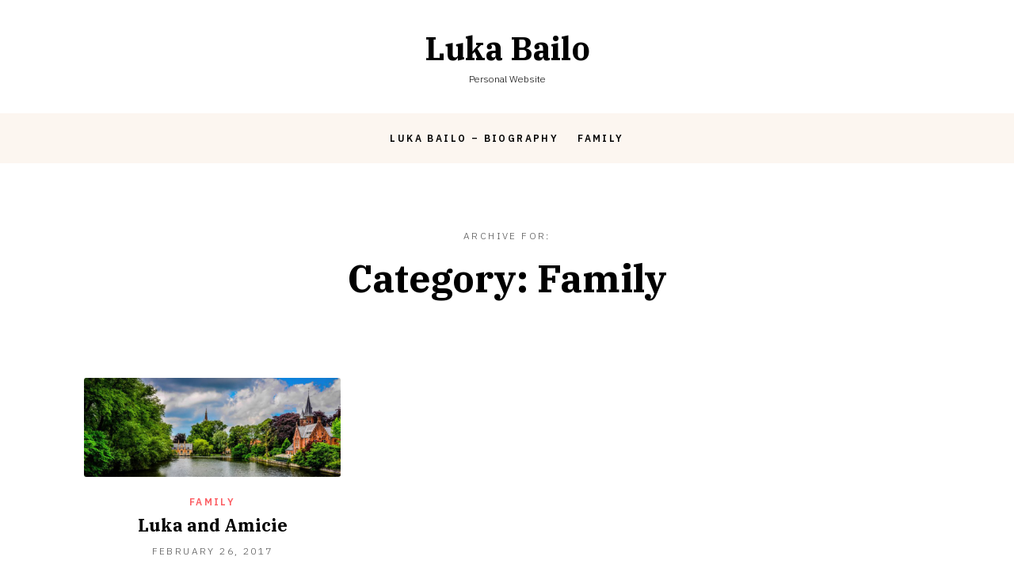

--- FILE ---
content_type: text/html; charset=UTF-8
request_url: http://lukabailo.com/category/family/
body_size: 3698
content:
<!doctype html>
<html lang="en" class="">
	<head>
		<meta charset="UTF-8">
		<meta name="viewport" content="width=device-width, initial-scale=1">
		<link rel="profile" href="http://gmpg.org/xfn/11">

		
		<title>Family Archives - Luka Bailo</title>

<!-- This site is optimized with the Yoast SEO plugin v12.2 - https://yoast.com/wordpress/plugins/seo/ -->
<meta name="robots" content="max-snippet:-1, max-image-preview:large, max-video-preview:-1"/>
<link rel="canonical" href="http://lukabailo.com/category/family/" />
<meta property="og:locale" content="en_US" />
<meta property="og:type" content="object" />
<meta property="og:title" content="Family Archives - Luka Bailo" />
<meta property="og:url" content="http://lukabailo.com/category/family/" />
<meta property="og:site_name" content="Luka Bailo" />
<meta name="twitter:card" content="summary_large_image" />
<meta name="twitter:title" content="Family Archives - Luka Bailo" />
<script type='application/ld+json' class='yoast-schema-graph yoast-schema-graph--main'>{"@context":"https://schema.org","@graph":[{"@type":"WebSite","@id":"http://lukabailo.com/#website","url":"http://lukabailo.com/","name":"Luka Bailo","potentialAction":{"@type":"SearchAction","target":"http://lukabailo.com/?s={search_term_string}","query-input":"required name=search_term_string"}},{"@type":"CollectionPage","@id":"http://lukabailo.com/category/family/#webpage","url":"http://lukabailo.com/category/family/","inLanguage":"en","name":"Family Archives - Luka Bailo","isPartOf":{"@id":"http://lukabailo.com/#website"}}]}</script>
<!-- / Yoast SEO plugin. -->

<link rel='dns-prefetch' href='//s.w.org' />
<link rel="alternate" type="application/rss+xml" title="Luka Bailo &raquo; Feed" href="http://lukabailo.com/feed/" />
<link rel="alternate" type="application/rss+xml" title="Luka Bailo &raquo; Family Category Feed" href="http://lukabailo.com/category/family/feed/" />
		<script type="text/javascript">
			window._wpemojiSettings = {"baseUrl":"https:\/\/s.w.org\/images\/core\/emoji\/12.0.0-1\/72x72\/","ext":".png","svgUrl":"https:\/\/s.w.org\/images\/core\/emoji\/12.0.0-1\/svg\/","svgExt":".svg","source":{"concatemoji":"http:\/\/lukabailo.com\/wp-includes\/js\/wp-emoji-release.min.js?ver=5.2.18"}};
			!function(e,a,t){var n,r,o,i=a.createElement("canvas"),p=i.getContext&&i.getContext("2d");function s(e,t){var a=String.fromCharCode;p.clearRect(0,0,i.width,i.height),p.fillText(a.apply(this,e),0,0);e=i.toDataURL();return p.clearRect(0,0,i.width,i.height),p.fillText(a.apply(this,t),0,0),e===i.toDataURL()}function c(e){var t=a.createElement("script");t.src=e,t.defer=t.type="text/javascript",a.getElementsByTagName("head")[0].appendChild(t)}for(o=Array("flag","emoji"),t.supports={everything:!0,everythingExceptFlag:!0},r=0;r<o.length;r++)t.supports[o[r]]=function(e){if(!p||!p.fillText)return!1;switch(p.textBaseline="top",p.font="600 32px Arial",e){case"flag":return s([55356,56826,55356,56819],[55356,56826,8203,55356,56819])?!1:!s([55356,57332,56128,56423,56128,56418,56128,56421,56128,56430,56128,56423,56128,56447],[55356,57332,8203,56128,56423,8203,56128,56418,8203,56128,56421,8203,56128,56430,8203,56128,56423,8203,56128,56447]);case"emoji":return!s([55357,56424,55356,57342,8205,55358,56605,8205,55357,56424,55356,57340],[55357,56424,55356,57342,8203,55358,56605,8203,55357,56424,55356,57340])}return!1}(o[r]),t.supports.everything=t.supports.everything&&t.supports[o[r]],"flag"!==o[r]&&(t.supports.everythingExceptFlag=t.supports.everythingExceptFlag&&t.supports[o[r]]);t.supports.everythingExceptFlag=t.supports.everythingExceptFlag&&!t.supports.flag,t.DOMReady=!1,t.readyCallback=function(){t.DOMReady=!0},t.supports.everything||(n=function(){t.readyCallback()},a.addEventListener?(a.addEventListener("DOMContentLoaded",n,!1),e.addEventListener("load",n,!1)):(e.attachEvent("onload",n),a.attachEvent("onreadystatechange",function(){"complete"===a.readyState&&t.readyCallback()})),(n=t.source||{}).concatemoji?c(n.concatemoji):n.wpemoji&&n.twemoji&&(c(n.twemoji),c(n.wpemoji)))}(window,document,window._wpemojiSettings);
		</script>
		<style type="text/css">
img.wp-smiley,
img.emoji {
	display: inline !important;
	border: none !important;
	box-shadow: none !important;
	height: 1em !important;
	width: 1em !important;
	margin: 0 .07em !important;
	vertical-align: -0.1em !important;
	background: none !important;
	padding: 0 !important;
}
</style>
	<link rel='stylesheet' id='wp-block-library-css'  href='http://lukabailo.com/wp-includes/css/dist/block-library/style.min.css?ver=5.2.18' type='text/css' media='all' />
<link rel='stylesheet' id='crowley-icons-css'  href='http://lukabailo.com/wp-content/themes/crowley/fonts/theme_icons/crowley_theme_icons.css?ver=1.0.0' type='text/css' media='all' />
<link rel='stylesheet' id='crowley-style-css'  href='http://lukabailo.com/wp-content/themes/crowley/css/theme-style.css?ver=1.0.0' type='text/css' media='all' />
<link rel='stylesheet' id='crowley-gutenberg-style-css'  href='http://lukabailo.com/wp-content/themes/crowley/css/theme-gutenberg.css?ver=1.0.0' type='text/css' media='all' />
<script type='text/javascript'>
/* <![CDATA[ */
var evolvethemes_preloader_queue = [];
/* ]]> */
</script>
<script type='text/javascript' src='http://lukabailo.com/wp-content/themes/crowley/ev-inc/modules/preloader/v1/js/preloader.min.js?ver=1.0.0'></script>
<script type='text/javascript' src='http://lukabailo.com/wp-includes/js/jquery/jquery.js?ver=1.12.4-wp'></script>
<script type='text/javascript' src='http://lukabailo.com/wp-includes/js/jquery/jquery-migrate.min.js?ver=1.4.1'></script>
<link rel='https://api.w.org/' href='http://lukabailo.com/wp-json/' />
<link rel="EditURI" type="application/rsd+xml" title="RSD" href="http://lukabailo.com/xmlrpc.php?rsd" />
<link rel="wlwmanifest" type="application/wlwmanifest+xml" href="http://lukabailo.com/wp-includes/wlwmanifest.xml" /> 
<meta name="generator" content="WordPress 5.2.18" />
		
		<!-- Global site tag (gtag.js) - Google Analytics -->
<script async src="https://www.googletagmanager.com/gtag/js?id=UA-149469625-1"></script>
<script>
  window.dataLayer = window.dataLayer || [];
  function gtag(){dataLayer.push(arguments);}
  gtag('js', new Date());

  gtag('config', 'UA-149469625-1');
</script>

	</head>

	<body class="archive category category-family category-8">
		<a class="screen-reader-text" href="#main-content">Skip to content</a>

		<div class="crowley-l">

		<header class="crowley-h" role="banner">
	<div class="crowley-h-logo_w" style="">		<div class="crowley-h-logo_w-i">			<div class='crowley-logo'><a href="http://lukabailo.com/" rel="home" itemprop="url"><p class="crowley-site-title">Luka Bailo</p><p class="crowley-site-description">Personal Website</p></a></div>		</div>
	</div>

		<div class="crowley-nav_w ">
		<div class="crowley-nav_w-i"><a href="#crowley-nav" class="crowley-nav-trigger"><span></span></a><nav id="crowley-nav" class="crowley-nav" role="navigation"><div class="menu-primary-container"><ul id="menu-primary" class="menu"><li id="menu-item-19" class="menu-item menu-item-type-post_type menu-item-object-post menu-item-19"><a href="http://lukabailo.com/biography/luka-bailo-biography/">Luka Bailo &#8211; Biography</a></li>
<li id="menu-item-21" class="menu-item menu-item-type-post_type menu-item-object-page menu-item-21"><a href="http://lukabailo.com/family/">Family</a></li>
</ul></div></nav></div>	</div>
	</header>

<div class="crowley-c_w">	<div class="crowley-c_w-i">
		<div id="main-content" class="crowley-c" role="main">
			<div class="crowley-ph">
	<div class="crowley-ph_wi">		<div class="crowley-ph-bt_w"><p class="crowley-ph-bt">Archive for:</p></div>		<h1 class="crowley-ph-t" ><span>Category: Family</span></h1>			</div>

	</div>

			<div class="crowley-l-w" id="crowley-l-w"><div class="crowley-sizer"></div><article id="post-10" class="post-10 post type-post status-publish format-standard has-post-thumbnail hentry category-family tag-ab-inbev tag-luka-and-amicie">
	<div class="crowley-e-w">

		<div class="crowley-e-w_i">
												<a class="crowley-e-i" href="http://lukabailo.com/family/luka-and-amicie/" rel="bookmark">
						<figure class="evolvethemes-image"><img data-srcset="http://lukabailo.com/wp-content/uploads/2018/04/luka_bailo_web_2.jpg 868w, http://lukabailo.com/wp-content/uploads/2018/04/luka_bailo_web_2-300x115.jpg 300w, http://lukabailo.com/wp-content/uploads/2018/04/luka_bailo_web_2-768x296.jpg 768w" srcset="[data-uri]" class="evolvethemes-preloaded-image" width="868" height="334" alt="luka_bailo" /></figure>					</a>
							
			<div class="crowley-e-h_w">
									<header>
																<div class="crowley-e-bt">
											<div class="crowley-cl"><a href="http://lukabailo.com/category/family/" rel="category tag">Family</a></div>										</div>
																				<h2 class="entry-title" >
											<a href="http://lukabailo.com/family/luka-and-amicie/" rel="bookmark">
											Luka and Amicie											</a>
										</h2>
																				<div class="crowley-e-bt">
											<time class="entry-date published " datetime="2017-02-26T12:01:04+00:00">February 26, 2017</time><time class="updated screen-reader-text" datetime="2018-11-15T11:47:29+00:00">November 15, 2018</time>										</div>
															</header>
							</div>

			
			
		</div>

	</div>

</article>
</div>
		</div>

		
	</div>
</div>

		

<footer class="crowley-f" role="contentinfo">	<div class="crowley-f_w-i">		<p>&copy; 2026 &mdash; Luka Bailo, Designed by <a href="https://justevolve.it/" target="_blank">Evolve Themes</a> and Proudly powered by <a href="https://wordpress.org/" target="_blank">WordPress</a>.</p>	</div>
</footer>

		</div>

		<script type='text/javascript' src='http://lukabailo.com/wp-content/themes/crowley/ev-inc/modules/fonts/v1/js/webfontloader.min.js?ver=1.0.0'></script>
<script type='text/javascript' src='http://lukabailo.com/wp-content/themes/crowley/ev-inc/modules/fonts/v1/js/fonts.js?ver=1.0.0'></script>
<script type='text/javascript' src='http://lukabailo.com/wp-content/themes/crowley/ev-inc/modules/images/v1/js/images.js?ver=1.0.0'></script>
<script type='text/javascript' src='http://lukabailo.com/wp-content/themes/crowley/js/libs/jquery.fitvids.js?ver=1.0.0'></script>
<script type='text/javascript'>
/* <![CDATA[ */
var crowley = {"preloader":["fonts","blog"],"fonts":[{"source":"google_fonts","google_fonts":{"font_family":"IBM Plex Serif","variants":"italic,700","subsets":"latin"}},{"source":"google_fonts","google_fonts":{"font_family":"IBM Plex Sans","variants":"300,300italic,600,700","subsets":"latin"}}]};
/* ]]> */
</script>
<script type='text/javascript' src='http://lukabailo.com/wp-content/themes/crowley/js/crowley.js?ver=1.0.0'></script>
<script type='text/javascript' src='http://lukabailo.com/wp-content/themes/crowley/js/crowley-menu.js?ver=1.0.0'></script>
<script type='text/javascript' src='http://lukabailo.com/wp-includes/js/imagesloaded.min.js?ver=3.2.0'></script>
<script type='text/javascript' src='http://lukabailo.com/wp-includes/js/masonry.min.js?ver=3.3.2'></script>
<script type='text/javascript' src='http://lukabailo.com/wp-content/themes/crowley/js/crowley-blog.js?ver=1.0.0'></script>
<script type='text/javascript' src='http://lukabailo.com/wp-includes/js/wp-embed.min.js?ver=5.2.18'></script>
	</body>
</html>


--- FILE ---
content_type: text/css
request_url: http://lukabailo.com/wp-content/themes/crowley/css/theme-style.css?ver=1.0.0
body_size: 9850
content:
/**
 *   Table Of Contents
 *      - 1. 0_reset
 *      - 2. blog
 *      - 3. components
 *      - 4. footer
 *      - 5. header
 *      - 6. layout
 *      - 7. page-header
 *      - 8. pages
 *      - 9. sidebar
 */
/**
 @- 1. 0_reset
 **/
*,
*::before,
*::after {
    box-sizing: border-box;
}

html {
    font-family: sans-serif;
    line-height: 1.15;
    -webkit-text-size-adjust: 100%;
        -ms-text-size-adjust: 100%;
    -ms-overflow-style: scrollbar;
    -webkit-tap-highlight-color: rgba(0, 0, 0, 0);
}

@-ms-viewport {
    width: device-width;
}
article,
aside,
figcaption,
figure,
footer,
header,
hgroup,
main,
nav,
section {
    display: block;
}

body {
    margin: 0;
    text-align: left;
}

[tabindex="-1"]:focus {
    outline: 0 !important;
}

hr {
    box-sizing: content-box;
    height: 0;
    overflow: visible;
}

output {
    display: inline-block;
}

summary {
    display: list-item;
    cursor: pointer;
}

template {
    display: none;
}

[hidden] {
    display: none !important;
}

a,
area,
button,
input,
label,
select,
summary,
textarea,
[tabindex] {
    -ms-touch-action: manipulation;
        touch-action: manipulation;
}

.screen-reader-text {
    border: 0;
    clip: rect(1px, 1px, 1px, 1px);
    clip-path: inset(50%);
    height: 1px;
    margin: -1px;
    overflow: hidden;
    padding: 0;
    position: absolute !important;
    width: 1px;
    word-wrap: normal !important;
}
.screen-reader-text:focus {
    background-color: #eee;
    clip: auto !important;
    clip-path: none;
    color: #444;
    display: block;
    font-size: 1em;
    height: auto;
    left: 5px;
    line-height: normal;
    padding: 15px 23px 14px;
    text-decoration: none;
    top: 5px;
    width: auto;
    z-index: 100000;
}

img.screen-reader-text {
    pointer-events: none;
}

[aria-busy="true"] {
    cursor: progress;
}

[aria-controls] {
    cursor: pointer;
}

[aria-disabled],
[disabled] {
    cursor: disabled;
}

[aria-hidden="false"][hidden]:not(:focus) {
    clip: rect(0, 0, 0, 0);
    display: inherit;
    position: absolute;
}

h1,
h2,
h3,
h4,
h5,
h6 {
    margin-top: 0;
}

p {
    margin-top: 0;
}

abbr[title],
abbr[data-original-title] {
    text-decoration: underline;
    text-decoration: underline dotted;
    cursor: help;
    border-bottom: 0;
}

address {
    font-style: normal;
    line-height: inherit;
}

ol,
ul,
dl {
    margin-top: 0;
}

ol ol,
ul ul,
ol ul,
ul ol {
    margin-bottom: 0;
}

dd {
    margin-left: 0;
}

blockquote {
    margin: 0;
}

dfn {
    font-style: italic;
}

b,
strong {
    font-weight: bolder;
}

small {
    font-size: 80%;
}

sub,
sup {
    position: relative;
    font-size: 75%;
    line-height: 0;
    vertical-align: baseline;
}

sub {
    bottom: -.25em;
}

sup {
    top: -.5em;
}

a {
    background-color: transparent;
    -webkit-text-decoration-skip: objects;
}

a:not([href]):not([tabindex]) {
    color: inherit;
    text-decoration: none;
}
a:not([href]):not([tabindex]):hover,
a:not([href]):not([tabindex]):focus {
    color: inherit;
    text-decoration: none;
}
a:not([href]):not([tabindex]):focus {
    outline: 0;
}

pre,
code,
kbd,
samp {
    font-family: monospace, monospace;
    font-size: 1em;
}

pre {
    margin-top: 0;
    overflow: auto;
    -ms-overflow-style: scrollbar;
}

table {
    border-collapse: collapse;
}

caption {
    text-align: left;
}

th {
    text-align: inherit;
}

label {
    display: inline-block;
}

button {
    border-radius: 0;
}

button:focus {
    outline: 1px dotted;
    outline: 5px auto -webkit-focus-ring-color;
}

input,
button,
select,
optgroup,
textarea {
    margin: 0;
    font-family: inherit;
    font-size: inherit;
    line-height: inherit;
}

button,
input {
    overflow: visible;
}

button,
select {
    text-transform: none;
}

select {
    max-width: 100%;
}

button,
html [type="button"],
[type="reset"],
[type="submit"] {
    -webkit-appearance: button;
}

button::-moz-focus-inner,
[type="button"]::-moz-focus-inner,
[type="reset"]::-moz-focus-inner,
[type="submit"]::-moz-focus-inner {
    padding: 0;
    border-style: none;
}

input[type="radio"],
input[type="checkbox"] {
    box-sizing: border-box;
    padding: 0;
}

input[type="date"],
input[type="time"],
input[type="datetime-local"],
input[type="month"] {
    -webkit-appearance: listbox;
}

textarea {
    overflow: auto;
    resize: vertical;
}

fieldset {
    min-width: 0;
    padding: 0;
    margin: 0;
    border: 0;
}

legend {
    display: block;
    width: 100%;
    max-width: 100%;
    padding: 0;
    margin-bottom: .5rem;
    font-size: 1.5rem;
    line-height: inherit;
    color: inherit;
    white-space: normal;
}

progress {
    vertical-align: baseline;
}

[type="number"]::-webkit-inner-spin-button,
[type="number"]::-webkit-outer-spin-button {
    height: auto;
}

[type="search"] {
    outline-offset: -2px;
    -webkit-appearance: none;
}

[type="search"]::-webkit-search-cancel-button,
[type="search"]::-webkit-search-decoration {
    -webkit-appearance: none;
}

::-webkit-file-upload-button {
    font: inherit;
    -webkit-appearance: button;
}

img {
    max-width: 100%;
    height: auto;
    border-style: none;
}

figure {
    margin: 0;
}

svg {
    overflow: hidden;
}

svg:not(:root) {
    overflow: hidden;
}

canvas,
audio,
video {
    display: inline-block;
}

audio:not([controls]) {
    display: none;
    height: 0;
}

audio,
canvas,
iframe,
img,
svg,
video {
    vertical-align: middle;
}

/**
 @- 2. blog
 **/
.crowley-c-trigger {
    text-align: center;
    padding: 36px 24px;
    margin-bottom: 0;
}
.crowley-c-trigger a {
    margin: 0;
    display: inline-block;
    background-color: #fc5e63; /*! ~colors|highlight||background-color:#FC5E63~ */
    color: #fff;
    font-size: 14px; /*! ~typography|text_small|_font-family:secondary;font-size:14px;_line-height:1.5;_letter-spacing:0;_variant:regular;_text-transform:none|_font-family:secondary;font-size:14px;_line-height:1.5;_letter-spacing:0;_variant:regular;_text-transform:none~ */
    font-weight: 600;
    padding: 12px 24px;
    border-radius: 3px;
    cursor: pointer;
    transition: box-shadow .2s;
    border: none;
    box-shadow: none;
    border-bottom: 0;
}
.crowley-c-trigger a:hover {
    box-shadow: 0 12px 30px -8px rgba(0, 0, 0, .3);
}
.crowley-c-trigger a:focus {
    outline: none;
    box-shadow: 0 12px 30px -8px rgba(0, 0, 0, .3);
}
.crowley-comments-open .crowley-c-trigger {
    display: none;
}

#comments {
    display: none;
}
.crowley-comments-open #comments {
    display: block;
    padding: 36px 24px;
}

.crowley-c-cl {
    padding-left: 0;
}
.crowley-comments-hidden .crowley-c-cl > .comment .comment .comment-content,
.crowley-comments-hidden .crowley-c-cl > .comment .comment .reply {
    display: none;
}
.crowley-c-cl > .comment #respond + .reply {
    display: none;
}

.crowley-mc-comments {
    clear: both;
}
.crowley-comments-open .crowley-mc-comments {
    margin-top: 24px;
}

.crowley-mc-c_wi {
    padding: 36px 24px;
}

.crowley-c-t {
    text-align: center;
    font-family: IBM Plex Serif, serif;
    font-size: 24px;
    line-height: 1.25em;
    letter-spacing: 0;
    font-weight: 700;
    text-transform: none; /*! ~typography|h3|_font-family:primary;;font-size:24px;line-height:1.25em;letter-spacing:0;variant:700;text-transform:none|_font-family:primary;font-family:IBM Plex Serif, serif;font-size:24px;line-height:1.25em;letter-spacing:0;variant:700;text-transform:none~ */
    margin-bottom: 0;
}

.crowley-c-st {
    text-align: center;
    margin-top: 12px;
    font-size: 14px; /*! ~typography|text_small|_font-family:secondary;font-size:14px;_line-height:1.5;_letter-spacing:0;_variant:regular;_text-transform:none|_font-family:secondary;font-size:14px;_line-height:1.5;_letter-spacing:0;_variant:regular;_text-transform:none~ */
    color: #999; /*! ~colors|text||color:#999999~ */
}

.crowley-c-cl {
    margin-top: 48px;
}
.crowley-c-cl li {
    list-style: none;
}
.crowley-c-cl + .comment-respond {
    margin-top: 72px;
}
.crowley-c-cl .pingback + .comment,
.crowley-c-cl .comment + .comment {
    margin-top: 48px;
}
.crowley-c-cl .pingback + .pingback {
    margin-top: 24px;
}
.crowley-c-cl + .no-comments {
    margin-top: 48px;
}
.crowley-c-cl + .navigation {
    margin-top: 48px;
    margin-bottom: 48px;
}

.crowley-c-cc {
    margin-top: 48px;
    padding: 24px 24px;
    background-color: rgba(0, 0, 0, .05);
    text-align: center;
}

.comment,
.pingback {
    font-size: 14px; /*! ~typography|text_small|_font-family:secondary;font-size:14px;_line-height:1.5;_letter-spacing:0;_variant:regular;_text-transform:none|_font-family:secondary;font-size:14px;_line-height:1.5;_letter-spacing:0;_variant:regular;_text-transform:none~ */
}
.comment .avatar,
.pingback .avatar {
    float: left;
    margin-right: 24px;
    height: 48px;
    width: 48px;
    border-radius: 3px;
}
.comment .avatar + .avatar,
.pingback .avatar + .avatar {
    display: none;
}
.comment.bypostauthor .fn,
.pingback.bypostauthor .fn {
    background-color: #fc5e63; /*! ~colors|highlight||background-color:#FC5E63~ */
    color: #fff;
    border-bottom-left-radius: 3px;
    border-top-left-radius: 3px;
    float: left;
    line-height: 24px;
    display: inline-block;
    padding-left: 8px;
    padding-right: 8px;
}
.comment.bypostauthor .crowley-author-tag,
.pingback.bypostauthor .crowley-author-tag {
    border: 1px solid;
    border-color: #fc5e63; /*! ~colors|highlight||border-color:#FC5E63~ */
    color: #fc5e63; /*! ~colors|highlight||color:#FC5E63~ */
    border-bottom-right-radius: 3px;
    border-top-right-radius: 3px;
    line-height: 22px;
    display: inline-block;
    padding-left: 8px;
    padding-right: 8px;
}
.comment .comment-body + .comment-respond,
.pingback .comment-body + .comment-respond {
    margin-bottom: 48px;
    margin-left: 72px;
    margin-top: 24px;
}
.comment .comment-awaiting-moderation,
.comment .comment-content,
.comment .reply,
.pingback .comment-awaiting-moderation,
.pingback .comment-content,
.pingback .reply {
    padding-left: 72px;
}
.comment .comment-awaiting-moderation,
.pingback .comment-awaiting-moderation {
    margin-top: 12px;
    font-weight: bold;
}
.comment .comment-content,
.pingback .comment-content {
    margin-top: 24px;
}
.comment .comment-author,
.pingback .comment-author {
    margin-bottom: 4px;
}
.comment .comment-author b,
.pingback .comment-author b {
    font-weight: 600;
}
.comment .comment-metadata,
.pingback .comment-metadata {
    font-size: 12px; /*! ~typography|text_smaller|_font-family:secondary;font-size:12px;_line-height:1.5;_letter-spacing:0;_variant:regular;_text-transform:none|_font-family:secondary;font-size:12px;_line-height:1.5;_letter-spacing:0;_variant:regular;_text-transform:none~ */
}
.comment .comment-metadata a,
.pingback .comment-metadata a {
    color: #999; /*! ~colors|text||color:#999999~ */
    font-weight: inherit;
}
.comment .comment-edit-link,
.pingback .comment-edit-link {
    margin-left: 12px;
}

.crowley-mc-comments .children {
    margin-top: 36px;
    padding: 36px 0;
    margin-left: 72px;
    border-top: 1px solid;
    border-bottom: 1px solid;
    border-color: rgba(0, 0, 0, .1); /*! ~colors|details||border-color:rgba(0, 0, 0, 0.1)~ */
    margin-bottom: 48px;
    position: relative;
}
.crowley-comments-hidden .crowley-mc-comments .children {
    margin-top: 16px;
    padding: 24px 0;
    cursor: pointer;
}
.crowley-comments-hidden .crowley-mc-comments .children:before {
    height: 24px;
    width: 24px;
    font-family: "crowley_theme_icons";
    font-weight: 400;
    line-height: 1;
    text-rendering: auto;
    text-transform: none;
    text-indent: 0;
    display: inline-block;
    speak: none;
    text-align: center;
    -webkit-font-smoothing: antialiased;
    -moz-osx-font-smoothing: grayscale;
    font-size: 8px;
    content: "\f101";
    background-color: #fc5e63; /*! ~colors|highlight||background-color:#FC5E63~ */
    color: #fff;
    text-align: center;
    line-height: 24px;
    border-radius: 3px;
    position: absolute;
    top: -12px;
    right: 0;
}
.crowley-comments-hidden .crowley-mc-comments .children .children:after {
    height: 8px;
    width: 8px;
    content: "";
    display: block;
    border-left: 1px solid;
    border-bottom: 1px solid;
    border-color: rgba(0, 0, 0, .1); /*! ~colors|details||border-color:rgba(0, 0, 0, 0.1)~ */
    position: absolute;
    top: 4px;
    left: -24px;
}
.crowley-comments-hidden .crowley-mc-comments .children .comment + .comment {
    margin-top: 16px;
}
.crowley-mc-comments .children .comment + .comment {
    margin-top: 36px;
}
.crowley-mc-comments .children .children {
    border-top: 0;
    border-bottom: 0;
    margin-left: 36px;
    padding-top: 0;
    padding-bottom: 0;
    margin-bottom: 0;
}
.crowley-mc-comments .children .children:before {
    display: none;
}
.crowley-mc-comments .children .avatar {
    height: 24px;
    width: 24px;
    margin-right: 12px;
}
.crowley-mc-comments .children .comment-author {
    margin-right: 3px;
    float: left;
}
.crowley-mc-comments .children .comment-author,
.crowley-mc-comments .children .comment-metadata {
    display: inline-flex;
    margin-bottom: 0;
    align-items: center;
}
.crowley-mc-comments .children .comment-content {
    margin-top: 12px;
}
.crowley-mc-comments .children .comment-content,
.crowley-mc-comments .children .reply {
    padding-left: 36px;
}
.crowley-mc-comments .children .comment-metadata {
    margin-top: 2px;
}
.crowley-mc-comments .children .comment-metadata:before {
    content: "@";
    margin-right: 3px;
    margin-top: -2px;
    display: inline-block;
}

.comment-respond {
    background-color: #fcf6f0; /*! ~colors|highlight_light||background-color:#FCF6F0~ */
    padding: 24px;
}
.comment-respond::after {
    clear: both;
    content: "";
    display: block;
}

.comment-form::after {
    clear: both;
    content: "";
    display: block;
}

.logged-in-as {
    margin-top: 6px;
    font-size: 12px; /*! ~typography|text_smaller|_font-family:secondary;font-size:12px;_line-height:1.5;_letter-spacing:0;_variant:regular;_text-transform:none|_font-family:secondary;font-size:12px;_line-height:1.5;_letter-spacing:0;_variant:regular;_text-transform:none~ */
}

.comment-form-author,
.comment-form-email,
.comment-form-url {
    float: left;
    width: 30%;
}
.comment-form-author input,
.comment-form-email input,
.comment-form-url input {
    width: 100%;
    max-width: 100%;
}

.comment-form-author,
.comment-form-email {
    margin-right: 5%;
}

.comment-form-comment {
    clear: both;
    float: left;
    width: 100%;
    margin-top: 24px;
    margin-bottom: 24px;
}
.comment-form-comment textarea {
    width: 100%;
    float: left;
}

.comment-notes {
    margin-top: 6px;
    font-size: 12px; /*! ~typography|text_smaller|_font-family:secondary;font-size:12px;_line-height:1.5;_letter-spacing:0;_variant:regular;_text-transform:none|_font-family:secondary;font-size:12px;_line-height:1.5;_letter-spacing:0;_variant:regular;_text-transform:none~ */
}

.comment-form-cookies-consent {
    clear: both;
    margin-top: 24px;
    float: left;
    width: 100%;
    display: block;
}
.comment-form-cookies-consent label {
    margin-bottom: 0;
    margin-left: 8px;
}

.form-submit {
    margin-bottom: 0;
    clear: both;
    float: left;
}
.form-submit .submit {
    margin: 0;
    display: inline-block;
    background-color: #fc5e63; /*! ~colors|highlight||background-color:#FC5E63~ */
    color: #fff;
    font-size: 14px; /*! ~typography|text_small|_font-family:secondary;font-size:14px;_line-height:1.5;_letter-spacing:0;_variant:regular;_text-transform:none|_font-family:secondary;font-size:14px;_line-height:1.5;_letter-spacing:0;_variant:regular;_text-transform:none~ */
    font-weight: 600;
    padding: 12px 24px;
    border-radius: 3px;
    cursor: pointer;
    transition: box-shadow .2s;
    border: none;
    box-shadow: none;
}
.form-submit .submit:hover {
    box-shadow: 0 12px 30px -8px rgba(0, 0, 0, .3);
}
.form-submit .submit:focus {
    outline: none;
    box-shadow: 0 12px 30px -8px rgba(0, 0, 0, .3);
}

.comment-reply-title {
    font-family: IBM Plex Sans, sans-serif;
    font-size: 16px;
    line-height: 1.5;
    letter-spacing: 0;
    font-weight: normal;
    text-transform: none; /*! ~typography|text|_font-family:secondary;;font-size:16px;line-height:1.5;letter-spacing:0;variant:regular;text-transform:none|_font-family:secondary;font-family:IBM Plex Sans, sans-serif;font-size:16px;line-height:1.5;letter-spacing:0;variant:regular;text-transform:none~ */
    font-size: 14px; /*! ~typography|text_small|_font-family:secondary;font-size:14px;_line-height:1.5;_letter-spacing:0;_variant:regular;_text-transform:none|_font-family:secondary;font-size:14px;_line-height:1.5;_letter-spacing:0;_variant:regular;_text-transform:none~ */
    font-weight: 600;
    margin-bottom: 0;
}
.comment-reply-title > a {
    position: relative;
    margin-left: 8px;
}
.comment-reply-title small {
    float: right;
}

.pingback {
    border-bottom: 1px solid;
    border-color: rgba(0, 0, 0, .1); /*! ~colors|details||border-color:rgba(0, 0, 0, 0.1)~ */
    padding-bottom: 12px;
    padding-top: 12px;
    margin-top: 0 !important;
    font-size: 14px; /*! ~typography|text_small|_font-family:secondary;font-size:14px;_line-height:1.5;_letter-spacing:0;_variant:regular;_text-transform:none|_font-family:secondary;font-size:14px;_line-height:1.5;_letter-spacing:0;_variant:regular;_text-transform:none~ */
}
.pingback .edit-link {
    margin-left: 0;
    float: right;
}
.pingback .comment-content {
    padding-left: 0;
}
.pingback .comment-content p:last-child {
    margin-bottom: 0;
}
.pingback .url {
    clear: both;
}

.crowley-l-w::after {
    clear: both;
    content: "";
    display: block;
}

.crowley-sizer,
.hentry {
    padding: 36px 24px;
    width: 33.33333333%;
}
@media only screen and (max-width: 768px) {
    .crowley-sizer,
    .hentry {
        width: 100%;
    }
}
.crowley-sidebar-active .crowley-sizer,
.crowley-sidebar-active .hentry {
    width: 50%;
}
@media only screen and (max-width: 768px) {
    .crowley-sidebar-active .crowley-sizer,
    .crowley-sidebar-active .hentry {
        width: 100%;
    }
}

.hentry .crowley-e-h_w {
    text-align: center;
}
.hentry.sticky {
    visibility: visible;
}
.hentry.crowley-highlight {
    width: 100%;
    padding-bottom: 48px;
}
.hentry.crowley-highlight .crowley-e-h_w + .crowley-e-i {
    position: relative;
    margin-top: 48px;
}
.hentry.crowley-highlight .crowley-e-h_w + .crowley-e-i:before {
    content: "";
    display: block;
    position: absolute;
    top: -24px;
    right: 50%;
    transform: translateX(50%);
    width: 2px;
    height: 48px;
    background-color: #fc5e63; /*! ~colors|highlight||background-color:#FC5E63~ */
}
.hentry.crowley-highlight .entry-title {
    font-family: IBM Plex Serif, serif;
    font-size: 36px;
    line-height: 1.25em;
    letter-spacing: 0;
    font-weight: 700;
    text-transform: none; /*! ~typography|hentry_title_big|_font-family:primary;;font-size:36px;line-height:1.25em;letter-spacing:0;variant:700;text-transform:none|_font-family:primary;font-family:IBM Plex Serif, serif;font-size:36px;line-height:1.25em;letter-spacing:0;variant:700;text-transform:none~ */
}
.hentry.crowley-highlight .crowley-e-h_w,
.hentry.crowley-highlight .crowley-e-c_w {
    margin-left: auto;
    margin-right: auto;
    width: 66.66666667%;
}
@media only screen and (max-width: 768px) {
    .hentry.crowley-highlight .crowley-e-h_w,
    .hentry.crowley-highlight .crowley-e-c_w {
        width: 100%;
    }
}
.crowley-sidebar-active .hentry.crowley-highlight .crowley-e-h_w,
.crowley-sidebar-active .hentry.crowley-highlight .crowley-e-c_w {
    width: 75%;
}
@media only screen and (max-width: 768px) {
    .crowley-sidebar-active .hentry.crowley-highlight .crowley-e-h_w,
    .crowley-sidebar-active .hentry.crowley-highlight .crowley-e-c_w {
        width: 100%;
    }
}
.hentry.crowley-highlight .crowley-e-read-more {
    display: inline-block;
    position: relative;
    font-family: IBM Plex Sans, sans-serif;
    font-size: 12px;
    line-height: 1.25em;
    letter-spacing: .2em;
    font-weight: 600;
    text-transform: uppercase; /*! ~typography|small_headings|_font-family:secondary;;font-size:12px;line-height:1.25em;letter-spacing:0.2em;variant:600;text-transform:uppercase|_font-family:secondary;font-family:IBM Plex Sans, sans-serif;font-size:12px;line-height:1.25em;letter-spacing:0.2em;variant:600;text-transform:uppercase~ */
    margin-top: 24px;
    transition: padding .4s cubic-bezier(.645, .045, .355, 1);
}
.hentry.crowley-highlight .crowley-e-read-more:hover {
    padding-left: 48px;
}
.hentry.crowley-highlight .crowley-e-read-more:hover:before {
    transform: translate(0, -50%) scaleX(1);
}
.hentry.crowley-highlight .crowley-e-read-more:before {
    content: "";
    display: inline-block;
    background-color: currentColor;
    width: 32px;
    height: 2px;
    position: absolute;
    top: 50%;
    left: 0;
    transform: translate(0, -50%) scaleX(0);
    transform-origin: left center;
    transition: transform .4s cubic-bezier(.645, .045, .355, 1);
}
.hentry .crowley-e-bt {
    font-family: IBM Plex Sans, sans-serif;
    font-size: 12px;
    line-height: 1.25em;
    letter-spacing: .2em;
    font-weight: normal;
    text-transform: uppercase; /*! ~typography|hentry_after_title|_font-family:secondary;;font-size:12px;line-height:1.25em;letter-spacing:0.2em;variant:regular;text-transform:uppercase|_font-family:secondary;font-family:IBM Plex Sans, sans-serif;font-size:12px;line-height:1.25em;letter-spacing:0.2em;variant:regular;text-transform:uppercase~ */
}
.hentry .entry-title {
    font-family: IBM Plex Serif, serif;
    font-size: 22px;
    line-height: 1.25em;
    letter-spacing: 0;
    font-weight: 700;
    text-transform: none; /*! ~typography|hentry_title_mid|_font-family:primary;;font-size:22px;line-height:1.25em;letter-spacing:0;variant:700;text-transform:none|_font-family:primary;font-family:IBM Plex Serif, serif;font-size:22px;line-height:1.25em;letter-spacing:0;variant:700;text-transform:none~ */
    margin-top: 8px;
    word-break: break-all;
    word-break: break-word;
    -ms-word-wrap: break-word;
}
.hentry .crowley-e-i {
    display: inline-flex;
    width: 100%;
    justify-content: center;
    transition: box-shadow .2s;
}
.hentry .crowley-e-i:hover {
    box-shadow: 0 30px 60px -40px rgba(0, 0, 0, .7);
}
.hentry header > * + * {
    margin-top: 12px;
    margin-bottom: 0;
}
.hentry .crowley-e-w_i > * + * {
    margin-top: 24px;
    margin-bottom: 0;
}

.crowley-loop-search {
    max-width: 66.66666667%;
    margin-left: auto;
    margin-right: auto;
    text-align: center;
    padding-top: 36px;
    margin-top: 36px;
    border-top: 1px solid;
    border-color: rgba(0, 0, 0, .1); /*! ~colors|details||border-color:rgba(0, 0, 0, 0.1)~ */
    margin-bottom: 36px;
}
.crowley-loop-search > p {
    font-family: IBM Plex Serif, serif;
    font-size: 20px;
    line-height: 1.25em;
    letter-spacing: 0;
    font-weight: 700;
    text-transform: none; /*! ~typography|h4|_font-family:primary;;font-size:20px;line-height:1.25em;letter-spacing:0;variant:700;text-transform:none|_font-family:primary;font-family:IBM Plex Serif, serif;font-size:20px;line-height:1.25em;letter-spacing:0;variant:700;text-transform:none~ */
    color: #000; /*! ~colors|heading||color:#000~ */
    margin-bottom: 24px;
}

.crowley-sp-metas {
    text-align: right;
    padding: 36px 24px;
}
.crowley-sp-metas a {
    display: inline-block;
    font-size: 14px; /*! ~typography|text_small|_font-family:secondary;font-size:14px;_line-height:1.5;_letter-spacing:0;_variant:regular;_text-transform:none|_font-family:secondary;font-size:14px;_line-height:1.5;_letter-spacing:0;_variant:regular;_text-transform:none~ */
    color: #fc5e63; /*! ~colors|highlight||color:#FC5E63~ */
}
.crowley-sp-metas a + a {
    margin-left: 6px;
}
.crowley-sp-metas .crowley-sp-tags {
    clear: both;
}
.crowley-sp-metas .crowley-sp-tags a:before {
    content: "#";
    display: inline-block;
}

.crowley-post-pass_w {
    position: relative;
}
.crowley-post-pass_w:before {
    content: "";
    display: block;
    background-image: url("../img/pass_post.svg");
    background-size: contain;
    background-repeat: no-repeat;
    background-position: center top;
    padding-top: 71.5517%;
    width: 100%;
}
.crowley-post-pass_w .post-password-form {
    position: absolute;
    top: 50%;
    right: 50%;
    transform: translate(50%, -50%);
    width: 62.5%;
    border-radius: 3px;
    box-shadow: 0 30px 60px -40px rgba(0, 0, 0, .7);
    background-color: #fff;
    text-align: center;
    padding: 36px 24px;
}
.crowley-post-pass_w .post-password-form p {
    margin-bottom: 0;
    position: relative;
}
.crowley-post-pass_w .post-password-form p:last-child {
    margin-top: 24px;
}
.crowley-post-pass_w .post-password-form p > span {
    display: block;
}
.crowley-post-pass_w .post-password-form p > span:first-child {
    font-weight: 600;
    margin-bottom: 6px;
}
.crowley-post-pass_w .post-password-form label {
    width: 100%;
    margin-bottom: 0;
}
.crowley-post-pass_w .post-password-form label input {
    width: 100%;
    border-radius: 3px;
}
.crowley-post-pass_w .post-password-form button {
    border: none;
    padding: 0;
    margin: 0;
    background: transparent;
    position: absolute;
    top: 50%;
    right: 16px;
    height: 18px;
    width: 18px;
    margin-top: -9px;
}
.crowley-post-pass_w .post-password-form button span {
    display: none;
}
.crowley-post-pass_w .post-password-form button:before {
    font-family: "crowley_theme_icons";
    font-weight: 400;
    line-height: 1;
    text-rendering: auto;
    text-transform: none;
    text-indent: 0;
    display: inline-block;
    speak: none;
    text-align: center;
    -webkit-font-smoothing: antialiased;
    -moz-osx-font-smoothing: grayscale;
    font-size: 18px;
    content: "\f102";
    float: left;
}

.crowley-sp-p {
    padding-left: 24px;
    padding-right: 24px;
    clear: both;
}
.crowley-sp-p .crowley-sp-p_w-i {
    padding-top: 36px;
    padding-bottom: 36px;
    border-top: 1px solid;
    border-bottom: 1px solid;
    border-color: rgba(0, 0, 0, .1); /*! ~colors|details||border-color:rgba(0, 0, 0, 0.1)~ */
    display: flex;
}
.crowley-sp-p .crowley-sp-p_w-i .crowley-previous-post {
    padding-right: 24px;
}
.rtl .crowley-sp-p .crowley-sp-p_w-i .crowley-previous-post {
    padding-right: 0;
    padding-left: 24px;
}
.crowley-sp-p .crowley-sp-p_w-i .crowley-next-post {
    padding-left: 24px;
}
.rtl .crowley-sp-p .crowley-sp-p_w-i .crowley-next-post {
    padding-left: 0;
    padding-right: 24px;
}
.crowley-sp-p .crowley-sp-p_w-i > * {
    width: 50%;
}
.crowley-sp-p .crowley-sp-p_w-i > a + a {
    text-align: right;
}
.crowley-sp-p .crowley-sp-label {
    display: block;
    font-size: 12px; /*! ~typography|text_smaller|_font-family:secondary;font-size:12px;_line-height:1.5;_letter-spacing:0;_variant:regular;_text-transform:none|_font-family:secondary;font-size:12px;_line-height:1.5;_letter-spacing:0;_variant:regular;_text-transform:none~ */
    color: #999; /*! ~colors|text||color:#999999~ */
    font-weight: normal;
    margin-bottom: 6px;
}
.crowley-sp-p .crowley-sp-title {
    font-size: 14px; /*! ~typography|text_small|_font-family:secondary;font-size:14px;_line-height:1.5;_letter-spacing:0;_variant:regular;_text-transform:none|_font-family:secondary;font-size:14px;_line-height:1.5;_letter-spacing:0;_variant:regular;_text-transform:none~ */
}

div.sharedaddy {
    margin-top: 72px;
    padding-top: 36px;
    padding-bottom: 36px;
    padding-bottom: 0;
    border-top: 1px solid;
    border-color: rgba(0, 0, 0, .1); /*! ~colors|details||border-color:rgba(0, 0, 0, 0.1)~ */
}
div.sharedaddy h3.sd-title {
    font-family: IBM Plex Sans, sans-serif;
    font-size: 16px;
    line-height: 1.5;
    letter-spacing: 0;
    font-weight: normal;
    text-transform: none; /*! ~typography|text|_font-family:secondary;;font-size:16px;line-height:1.5;letter-spacing:0;variant:regular;text-transform:none|_font-family:secondary;font-family:IBM Plex Sans, sans-serif;font-size:16px;line-height:1.5;letter-spacing:0;variant:regular;text-transform:none~ */
    font-size: 12px; /*! ~typography|text_smaller|_font-family:secondary;font-size:12px;_line-height:1.5;_letter-spacing:0;_variant:regular;_text-transform:none|_font-family:secondary;font-size:12px;_line-height:1.5;_letter-spacing:0;_variant:regular;_text-transform:none~ */
    color: #999; /*! ~colors|text||color:#999999~ */
    font-weight: normal !important;
}
div.sharedaddy h3.sd-title:before {
    display: none !important;
}
div.sharedaddy .sd-content ul li {
    margin-top: 5px !important;
}

/**
 @- 3. components
 **/
form input:not([type="submit"]),
form textarea {
    padding: 12px 16px;
    border: 1px solid;
    border-radius: 3px;
    border-color: rgba(0, 0, 0, .1); /*! ~colors|details||border-color:rgba(0, 0, 0, 0.1)~ */
    transition-property: border-color;
    transition-duration: .2s;
}
form input:not([type="submit"]):focus,
form textarea:focus {
    outline: none;
}
form label {
    font-size: 14px; /*! ~typography|text_small|_font-family:secondary;font-size:14px;_line-height:1.5;_letter-spacing:0;_variant:regular;_text-transform:none|_font-family:secondary;font-size:14px;_line-height:1.5;_letter-spacing:0;_variant:regular;_text-transform:none~ */
    margin-bottom: 12px;
}
form legend {
    font-size: 14px; /*! ~typography|text_small|_font-family:secondary;font-size:14px;_line-height:1.5;_letter-spacing:0;_variant:regular;_text-transform:none|_font-family:secondary;font-size:14px;_line-height:1.5;_letter-spacing:0;_variant:regular;_text-transform:none~ */
    padding: 0 12px;
}
form fieldset {
    padding: 16px;
    margin-bottom: 24px;
}

.wp-caption {
    max-width: 100%;
}
.wp-caption [class*="wp-image-"] {
    display: block;
    float: none;
}
.wp-caption a:before {
    display: none;
}
.wp-caption.alignnone {
    text-align: center;
}

.alignleft {
    float: left;
}

.alignright {
    float: right;
}

.aligncenter {
    margin-left: auto;
    margin-right: auto;
    display: block;
}

.format-embed-wrapper iframe {
    width: 100%;
}

.gallery {
    position: relative;
}
.gallery::after {
    clear: both;
    content: "";
    display: block;
}
.gallery a {
    display: block;
    margin: 0 auto;
    max-width: 100%;
}
.gallery a img {
    display: inline-block;
}
.gallery .gallery-item {
    float: left;
    text-align: center;
    position: relative;
    width: 100%;
    margin: 0;
}
.gallery .gallery-item .gallery-icon {
    margin-right: auto;
}
.gallery.gallery-columns-2 .gallery-item {
    width: 50% !important;
}
.gallery.gallery-columns-2 .gallery-item:nth-child(2n + 1) {
    clear: both;
}
.gallery.gallery-columns-3 .gallery-item {
    width: 33.33333333% !important;
}
.gallery.gallery-columns-3 .gallery-item:nth-child(3n + 1) {
    clear: both;
}
.gallery.gallery-columns-4 .gallery-item {
    width: 25% !important;
}
.gallery.gallery-columns-4 .gallery-item:nth-child(4n + 1) {
    clear: both;
}
.gallery.gallery-columns-5 .gallery-item {
    width: 20% !important;
}
.gallery.gallery-columns-5 .gallery-item:nth-child(5n + 1) {
    clear: both;
}
.gallery.gallery-columns-6 .gallery-item {
    width: 16.66666667% !important;
}
.gallery.gallery-columns-6 .gallery-item:nth-child(6n + 1) {
    clear: both;
}
.gallery.gallery-columns-7 .gallery-item {
    width: 14.28571429% !important;
}
.gallery.gallery-columns-7 .gallery-item:nth-child(7n + 1) {
    clear: both;
}
.gallery.gallery-columns-8 .gallery-item {
    width: 12.5% !important;
}
.gallery.gallery-columns-8 .gallery-item:nth-child(8n + 1) {
    clear: both;
}
.gallery.gallery-columns-9 .gallery-item {
    width: 11.11111111% !important;
}
.gallery.gallery-columns-9 .gallery-item:nth-child(9n + 1) {
    clear: both;
}
.gallery .gallery-caption {
    max-width: none;
}
.gallery br + br {
    display: none;
}

.gallery-columns-1,
.gallery-columns-2,
.gallery-columns-3,
.gallery-columns-4,
.gallery-columns-5,
.gallery-columns-6,
.gallery-columns-7,
.gallery-columns-8,
.gallery-columns-9 {
    overflow: visible !important;
}

.evolvethemes-image {
    border-radius: 3px;
    overflow: hidden;
}

.wp-caption [class*="wp-image-"] {
    margin: 0 auto 12px;
}
.wp-caption .wp-caption-text {
    font-size: 12px; /*! ~typography|text_smaller|_font-family:secondary;font-size:12px;_line-height:1.5;_letter-spacing:0;_variant:regular;_text-transform:none|_font-family:secondary;font-size:12px;_line-height:1.5;_letter-spacing:0;_variant:regular;_text-transform:none~ */
    margin-top: 6px;
}

.alignleft {
    margin-right: 24px;
    margin-bottom: 24px;
}

.alignright {
    margin-left: 24px;
    margin-bottom: 24px;
}

.aligncenter,
.alignnone {
    margin-top: 24px;
    margin-bottom: 24px;
}

.crowley-page-navigation {
    margin-top: 48px;
}

.nav-links {
    display: flex;
    justify-content: center;
    padding: 12px 24px;
    color: #999; /*! ~colors|text||color:#999999~ */
}
.nav-links a {
    color: #999; /*! ~colors|text||color:#999999~ */
    transition: color .2s;
}
.nav-links a:hover {
    color: #4d4d4d; /*! ~colors|text||color:#4D4D4D~ */
}
.nav-links > * {
    text-align: center;
    font-weight: bold;
    width: 48px;
    height: 48px;
    line-height: 48px;
    transition: opacity .2s ease;
    position: relative;
    margin-left: 3px;
    margin-right: 3px;
    border-radius: 3px;
    font-size: 12px; /*! ~typography|text_smaller|_font-family:secondary;font-size:12px;_line-height:1.5;_letter-spacing:0;_variant:regular;_text-transform:none|_font-family:secondary;font-size:12px;_line-height:1.5;_letter-spacing:0;_variant:regular;_text-transform:none~ */
}
.nav-links > *.current {
    background-color: #fc5e63; /*! ~colors|highlight||background-color:#FC5E63~ */
    color: #fff;
}
.nav-links > *.next,
.nav-links > *.prev {
    border-width: 2px;
    border-style: solid;
    color: #fc5e63; /*! ~colors|highlight||color:#FC5E63~ */
    border-color: rgba(0, 0, 0, .1); /*! ~colors|details||border-color:rgba(0, 0, 0, 0.1)~ */
    transition: border-color .2s;
}
.nav-links > *.next:hover,
.nav-links > *.prev:hover {
    color: #fc5e63; /*! ~colors|highlight||color:#FC5E63~ */
    border-color: #fc5e63; /*! ~colors|highlight||border-color:#FC5E63~ */
}
.nav-links .next,
.nav-links .prev {
    position: relative;
    display: flex;
    justify-content: center;
    align-items: center;
}
.nav-links .next {
    order: 100;
}
.nav-links .next:before {
    font-family: "crowley_theme_icons";
    font-weight: 400;
    line-height: 1;
    text-rendering: auto;
    text-transform: none;
    text-indent: 0;
    display: inline-block;
    speak: none;
    text-align: center;
    -webkit-font-smoothing: antialiased;
    -moz-osx-font-smoothing: grayscale;
    font-size: inherit;
    content: "\f103";
}
.nav-links .prev {
    order: -1;
}
.nav-links .prev:before {
    font-family: "crowley_theme_icons";
    font-weight: 400;
    line-height: 1;
    text-rendering: auto;
    text-transform: none;
    text-indent: 0;
    display: inline-block;
    speak: none;
    text-align: center;
    -webkit-font-smoothing: antialiased;
    -moz-osx-font-smoothing: grayscale;
    font-size: inherit;
    content: "\f104";
}

.page-links {
    display: inline-flex;
    clear: both;
    border: 1px solid;
    border-color: rgba(0, 0, 0, .1); /*! ~colors|details||border-color:rgba(0, 0, 0, 0.1)~ */
    border-radius: 3px;
    padding: 8px;
    margin-top: 24px;
    margin-bottom: 24px;
    float: left;
}
.page-links .page-links-title {
    font-weight: normal;
    margin-right: 12px;
}
.page-links > span:not(.page-links-title) {
    background-color: #fc5e63; /*! ~colors|highlight||background-color:#FC5E63~ */
    color: #fff;
}
.page-links > * {
    display: inline-block;
    text-align: center;
    font-weight: bold;
    width: 36px;
    height: 36px;
    line-height: 36px;
    transition: opacity .2s ease;
    position: relative;
    border-radius: 3px;
    font-size: 12px; /*! ~typography|text_smaller|_font-family:secondary;font-size:12px;_line-height:1.5;_letter-spacing:0;_variant:regular;_text-transform:none|_font-family:secondary;font-size:12px;_line-height:1.5;_letter-spacing:0;_variant:regular;_text-transform:none~ */
}
.page-links a {
    color: #999; /*! ~colors|text||color:#999999~ */
    transition: color .2s;
}
.page-links a:hover {
    color: #4d4d4d; /*! ~colors|text||color:#4D4D4D~ */
}

.search-form {
    position: relative;
}
.search-form .s {
    width: 100%;
}
.search-form .searchsubmit {
    border: none;
    background: transparent;
    padding: 0;
    margin: 0;
    position: absolute;
    top: 50%;
    right: 16px;
    transform: translateY(-50%);
    cursor: pointer;
}
.search-form .searchsubmit:focus {
    outline: none;
}
.search-form .searchsubmit:before {
    font-family: "crowley_theme_icons";
    font-weight: 400;
    line-height: 1;
    text-rendering: auto;
    text-transform: none;
    text-indent: 0;
    display: inline-block;
    speak: none;
    text-align: center;
    -webkit-font-smoothing: antialiased;
    -moz-osx-font-smoothing: grayscale;
    font-size: 16px;
    content: "\f106";
}

h1,
h2,
h3,
h4,
h5,
h6 {
    margin-top: 48px;
    margin-bottom: 36px;
}
h1:first-child,
h2:first-child,
h3:first-child,
h4:first-child,
h5:first-child,
h6:first-child {
    margin-top: 0;
}

p,
ol,
ul,
dd,
dl,
pre,
address,
label,
table {
    margin-bottom: 24px;
}

body {
    font-family: IBM Plex Sans, sans-serif;
    font-size: 16px;
    line-height: 1.5;
    letter-spacing: 0;
    font-weight: normal;
    text-transform: none; /*! ~typography|text|_font-family:secondary;;font-size:16px;line-height:1.5;letter-spacing:0;variant:regular;text-transform:none|_font-family:secondary;font-family:IBM Plex Sans, sans-serif;font-size:16px;line-height:1.5;letter-spacing:0;variant:regular;text-transform:none~ */
    color: #4d4d4d; /*! ~colors|text||color:#4D4D4D~ */
}

h1 {
    font-family: IBM Plex Serif, serif;
    font-size: 48px;
    line-height: 1.25em;
    letter-spacing: 0;
    font-weight: 700;
    text-transform: none; /*! ~typography|h1|_font-family:primary;;font-size:48px;line-height:1.25em;letter-spacing:0;variant:700;text-transform:none|_font-family:primary;font-family:IBM Plex Serif, serif;font-size:48px;line-height:1.25em;letter-spacing:0;variant:700;text-transform:none~ */
    color: #000; /*! ~colors|heading||color:#000~ */
}
h1 a {
    font-weight: inherit;
    display: inline;
}

h2 {
    font-family: IBM Plex Serif, serif;
    font-size: 36px;
    line-height: 1.25em;
    letter-spacing: 0;
    font-weight: 700;
    text-transform: none; /*! ~typography|h2|_font-family:primary;;font-size:36px;line-height:1.25em;letter-spacing:0;variant:700;text-transform:none|_font-family:primary;font-family:IBM Plex Serif, serif;font-size:36px;line-height:1.25em;letter-spacing:0;variant:700;text-transform:none~ */
    color: #000; /*! ~colors|heading||color:#000~ */
}
h2 a {
    font-weight: inherit;
    display: inline;
}

h3 {
    font-family: IBM Plex Serif, serif;
    font-size: 24px;
    line-height: 1.25em;
    letter-spacing: 0;
    font-weight: 700;
    text-transform: none; /*! ~typography|h3|_font-family:primary;;font-size:24px;line-height:1.25em;letter-spacing:0;variant:700;text-transform:none|_font-family:primary;font-family:IBM Plex Serif, serif;font-size:24px;line-height:1.25em;letter-spacing:0;variant:700;text-transform:none~ */
    color: #000; /*! ~colors|heading||color:#000~ */
}
h3 a {
    font-weight: inherit;
    display: inline;
}

h4 {
    font-family: IBM Plex Serif, serif;
    font-size: 20px;
    line-height: 1.25em;
    letter-spacing: 0;
    font-weight: 700;
    text-transform: none; /*! ~typography|h4|_font-family:primary;;font-size:20px;line-height:1.25em;letter-spacing:0;variant:700;text-transform:none|_font-family:primary;font-family:IBM Plex Serif, serif;font-size:20px;line-height:1.25em;letter-spacing:0;variant:700;text-transform:none~ */
    color: #000; /*! ~colors|heading||color:#000~ */
}
h4 a {
    font-weight: inherit;
    display: inline;
}

h5 {
    font-family: IBM Plex Serif, serif;
    font-size: 18px;
    line-height: 1.25em;
    letter-spacing: 0;
    font-weight: 700;
    text-transform: none; /*! ~typography|h5|_font-family:primary;;font-size:18px;line-height:1.25em;letter-spacing:0;variant:700;text-transform:none|_font-family:primary;font-family:IBM Plex Serif, serif;font-size:18px;line-height:1.25em;letter-spacing:0;variant:700;text-transform:none~ */
    color: #000; /*! ~colors|heading||color:#000~ */
}
h5 a {
    font-weight: inherit;
    display: inline;
}

h6 {
    font-family: IBM Plex Serif, serif;
    font-size: 14px;
    line-height: 1.25em;
    letter-spacing: 0;
    font-weight: 700;
    text-transform: none; /*! ~typography|h6|_font-family:primary;;font-size:14px;line-height:1.25em;letter-spacing:0;variant:700;text-transform:none|_font-family:primary;font-family:IBM Plex Serif, serif;font-size:14px;line-height:1.25em;letter-spacing:0;variant:700;text-transform:none~ */
    color: #000; /*! ~colors|heading||color:#000~ */
}
h6 a {
    font-weight: inherit;
    display: inline;
}

blockquote {
    font-family: IBM Plex Serif, serif;
    font-size: 32px;
    line-height: 1.15;
    letter-spacing: 0;
    font-weight: normal;
    font-style: italic;
    text-transform: none; /*! ~typography|quote|_font-family:primary;;font-size:32px;line-height:1.15;letter-spacing:0;variant:italic;text-transform:none|_font-family:primary;font-family:IBM Plex Serif, serif;font-size:32px;line-height:1.15;letter-spacing:0;variant:italic;text-transform:none~ */
}

[class*="crowley-pull-"] {
    font-family: IBM Plex Serif, serif;
    font-size: 24px;
    line-height: 1.15;
    letter-spacing: 0;
    font-weight: normal;
    font-style: italic;
    text-transform: none; /*! ~typography|pullquote|_font-family:primary;;font-size:24px;line-height:1.15;letter-spacing:0;variant:italic;text-transform:none|_font-family:primary;font-family:IBM Plex Serif, serif;font-size:24px;line-height:1.15;letter-spacing:0;variant:italic;text-transform:none~ */
}

body {
    background-color: #fff; /*! ~colors|body_background_color||background-color:#fff~ */
}

.crowley-text a {
    border-color: #d9d9d9; /*! ~colors|links_border||border-color:#d9d9d9~ */
}

a {
    text-decoration: none;
    font-weight: 600;
    color: #000; /*! ~colors|link||color:#000~ */
    border-bottom: 2px solid transparent;
    transition: border-color .2s;
}
a:hover {
    border-color: #fc5e63; /*! ~colors|highlight||border-color:#FC5E63~ */
}
a:hover.crowley-e-read-more {
    color: #fc5e63; /*! ~colors|highlight||color:#FC5E63~ */
    border-color: transparent;
}
a.crowley-e-read-more {
    color: #fc5e63; /*! ~colors|highlight||color:#FC5E63~ */
}
.crowley-ph-bt_w a,
.crowley-e-bt a {
    font-family: IBM Plex Sans, sans-serif;
    font-size: 12px;
    line-height: 1.25em;
    letter-spacing: .2em;
    font-weight: 600;
    text-transform: uppercase; /*! ~typography|small_headings|_font-family:secondary;;font-size:12px;line-height:1.25em;letter-spacing:0.2em;variant:600;text-transform:uppercase|_font-family:secondary;font-family:IBM Plex Sans, sans-serif;font-size:12px;line-height:1.25em;letter-spacing:0.2em;variant:600;text-transform:uppercase~ */
    color: #fc5e63; /*! ~colors|highlight||color:#FC5E63~ */
}
.crowley-sp-p_w-i a,
a.crowley-e-i,
.page-links a,
.nav-links a {
    border: none;
}
.crowley-sp-p_w-i a:hover,
.crowley-sp-p_w-i a:visited,
a.crowley-e-i:hover,
a.crowley-e-i:visited,
.page-links a:hover,
.page-links a:visited,
.nav-links a:hover,
.nav-links a:visited {
    border-color: transparent;
}
.crowley-sp-p_w-i a .crowley-sp-title {
    display: inline;
    border-bottom: 2px solid transparent;
    transition: border-color .2s;
}
.crowley-sp-p_w-i a:hover .crowley-sp-title {
    border-color: #fc5e63; /*! ~colors|highlight||border-color:#FC5E63~ */
}

pre,
code,
kbd,
tt,
var {
    background-color: rgba(0, 0, 0, .05);
}

pre {
    padding: 24px;
}

table {
    width: 100%;
}
table caption {
    margin: 12px 0;
}
table thead th {
    vertical-align: bottom;
}
table thead th:after {
    opacity: .8;
}
table tfoot {
    font-size: 14px; /*! ~typography|text_small|_font-family:secondary;font-size:14px;_line-height:1.5;_letter-spacing:0;_variant:regular;_text-transform:none|_font-family:secondary;font-size:14px;_line-height:1.5;_letter-spacing:0;_variant:regular;_text-transform:none~ */
}
table td,
table th {
    position: relative;
    text-align: left;
}
table td:after,
table th:after {
    content: "";
    display: block;
    position: absolute;
    right: 0;
    bottom: 0;
    left: 0;
    background: currentColor;
    height: 1px;
    opacity: .1;
}
table td,
table th {
    padding: 12px 4px;
}

dl dt {
    font-weight: bold;
}
dl dd {
    margin-top: .5em;
    margin-left: 1em;
}
dl dd + dt {
    margin-top: 1em;
}

ul li,
ol li {
    margin-top: .5em;
    margin-bottom: .5em;
}

blockquote {
    position: relative;
    text-align: left;
    border-left: 3px solid;
    border-color: #fc5e63; /*! ~colors|highlight||border-color:#FC5E63~ */
    color: #000; /*! ~colors|heading||color:#000~ */
    padding-left: 30px;
    margin-left: 48px;
}
blockquote:before {
    font-family: "crowley_theme_icons";
    font-weight: 400;
    line-height: 1;
    text-rendering: auto;
    text-transform: none;
    text-indent: 0;
    display: inline-block;
    speak: none;
    text-align: center;
    -webkit-font-smoothing: antialiased;
    -moz-osx-font-smoothing: grayscale;
    font-size: inherit;
    content: "\f105";
    position: absolute;
    top: 0;
    left: -48px;
    font-style: normal;
    font-size: 1.5rem;
    color: #fc5e63; /*! ~colors|highlight||color:#FC5E63~ */
}
blockquote cite {
    display: block;
    clear: both;
    font-size: 14px; /*! ~typography|text_small|_font-family:secondary;font-size:14px;_line-height:1.5;_letter-spacing:0;_variant:regular;_text-transform:none|_font-family:secondary;font-size:14px;_line-height:1.5;_letter-spacing:0;_variant:regular;_text-transform:none~ */
    color: #999; /*! ~colors|text||color:#999999~ */
    margin-top: 36px;
}

hr {
    border-style: solid;
    border-color: rgba(0, 0, 0, .1); /*! ~colors|details||border-color:rgba(0, 0, 0, 0.1)~ */
    margin-bottom: 1.5rem;
}

/**
 @- 4. footer
 **/
.crowley-f-s {
    background-color: #fcf6f0; /*! ~colors|highlight_light||background-color:#FCF6F0~ */
}

.crowley-f-s_w-i {
    display: flex;
}
@media only screen and (max-width: 768px) {
    .crowley-f-s_w-i {
        flex-wrap: wrap;
    }
}

.crowley-footer-sidebar {
    padding-top: 48px;
    padding-bottom: 48px;
}
@media only screen and (max-width: 768px) {
    .crowley-footer-sidebar {
        padding-top: 24px;
        padding-bottom: 24px;
    }
}
.crowley-footer-sidebar:nth-child(1):nth-last-child(1) {
    width: 100%;
}
.crowley-footer-sidebar:nth-child(1):nth-last-child(2),
.crowley-footer-sidebar:nth-child(2):nth-last-child(1) {
    width: 50%;
}
@media only screen and (max-width: 768px) {
    .crowley-footer-sidebar:nth-child(1):nth-last-child(2),
    .crowley-footer-sidebar:nth-child(2):nth-last-child(1) {
        width: 100%;
    }
}
.crowley-footer-sidebar:nth-child(1):nth-last-child(3),
.crowley-footer-sidebar:nth-child(2):nth-last-child(2),
.crowley-footer-sidebar:nth-child(3):nth-last-child(1) {
    width: 33.33333333%;
}
@media only screen and (max-width: 768px) {
    .crowley-footer-sidebar:nth-child(1):nth-last-child(3),
    .crowley-footer-sidebar:nth-child(2):nth-last-child(2),
    .crowley-footer-sidebar:nth-child(3):nth-last-child(1) {
        width: 100%;
    }
}
.crowley-footer-sidebar .widget-title {
    font-family: IBM Plex Sans, sans-serif;
    font-size: 12px;
    line-height: 1.25em;
    letter-spacing: .2em;
    font-weight: 600;
    text-transform: uppercase; /*! ~typography|small_headings|_font-family:secondary;;font-size:12px;line-height:1.25em;letter-spacing:0.2em;variant:600;text-transform:uppercase|_font-family:secondary;font-family:IBM Plex Sans, sans-serif;font-size:12px;line-height:1.25em;letter-spacing:0.2em;variant:600;text-transform:uppercase~ */
    margin-bottom: 48px;
}

.crowley-f_w-i {
    padding: 36px 24px;
}
.crowley-f_w-i p {
    margin-bottom: 0;
}

.crowley-c_w + .crowley-f {
    border-top: 1px solid;
    border-color: rgba(0, 0, 0, .1); /*! ~colors|details||border-color:rgba(0, 0, 0, 0.1)~ */
}

/**
 @- 5. header
 **/
.crowley-logo {
    padding: 36px 24px;
    text-align: center;
}
.crowley-logo a {
    font-weight: normal;
    border-bottom: 0;
}

.custom-logo-link + a {
    display: block;
    margin-top: 12px;
}

.crowley-site-title {
    font-family: IBM Plex Serif, serif;
    font-size: 40px;
    line-height: 1.25em;
    letter-spacing: 0;
    font-weight: 700;
    text-transform: none; /*! ~typography|logo|_font-family:primary;;font-size:40px;line-height:1.25em;letter-spacing:0;variant:700;text-transform:none|_font-family:primary;font-family:IBM Plex Serif, serif;font-size:40px;line-height:1.25em;letter-spacing:0;variant:700;text-transform:none~ */
    margin-bottom: 0;
}

.crowley-site-description {
    font-family: IBM Plex Sans, sans-serif;
    font-size: 12px;
    line-height: 1.25;
    letter-spacing: 0;
    font-weight: normal;
    text-transform: none; /*! ~typography|tagline|_font-family:secondary;;font-size:12px;line-height:1.25;letter-spacing:0;variant:regular;text-transform:none|_font-family:secondary;font-family:IBM Plex Sans, sans-serif;font-size:12px;line-height:1.25;letter-spacing:0;variant:regular;text-transform:none~ */
    margin-bottom: 0;
    margin-top: 6px;
}

.crowley-h-logo_w {
    display: flex;
    align-items: center;
}
.crowley-w-h-bg .crowley-h-logo_w {
    min-height: 320px;
    background-repeat: no-repeat;
    background-size: cover;
    background-position: center;
}

.crowley-h-logo_w-i {
    width: 100%;
}

.crowley-nav_w {
    background-color: #fcf6f0; /*! ~colors|highlight_light||background-color:#FCF6F0~ */
    text-align: center;
}

.crowley-nav {
    color: #000; /*! ~colors|link||color:#000~ */
}
@media only screen and (max-width: 768px) {
    .crowley-nav {
        display: none;
    }
    .crowley-menu-open .crowley-nav {
        display: block;
    }
}
.crowley-nav ul {
    padding: 0;
    margin: 0;
    display: flex;
    flex-wrap: wrap;
    justify-content: center;
}
@media only screen and (max-width: 768px) {
    .crowley-nav ul {
        flex-direction: column;
    }
}
.crowley-nav ul ul {
    flex-direction: column;
}
@media only screen and (max-width: 768px) {
    .crowley-nav ul ul {
        width: 100%;
    }
}
.crowley-nav ul ul a {
    padding-top: 12px;
    padding-bottom: 12px;
    border: none;
    font-family: IBM Plex Sans, sans-serif;
    font-size: 12px;
    line-height: 1.25em;
    letter-spacing: 0;
    font-weight: 600;
    text-transform: none; /*! ~typography|submenu|_font-family:secondary;;font-size:12px;line-height:1.25em;letter-spacing:0;variant:600;text-transform:none|_font-family:secondary;font-family:IBM Plex Sans, sans-serif;font-size:12px;line-height:1.25em;letter-spacing:0;variant:600;text-transform:none~ */
}
@media only screen and (max-width: 768px) {
    .crowley-nav ul ul li {
        padding-left: 0;
        padding-right: 0;
        margin-left: 0;
        margin-right: 0;
        width: 100%;
    }
}
.crowley-nav li {
    list-style: none;
    padding: 0;
    margin: 0 6px;
    position: relative;
    display: block;
}
@media only screen and (max-width: 768px) {
    .crowley-nav li {
        margin: 0 24px;
        display: inline-flex;
        justify-content: center;
        flex-wrap: wrap;
    }
}
.crowley-nav a {
    color: currentColor;
    position: relative;
    font-weight: inherit;
    cursor: pointer;
    font-family: IBM Plex Sans, sans-serif;
    font-size: 12px;
    line-height: 1.25em;
    letter-spacing: .2em;
    font-weight: 600;
    text-transform: uppercase; /*! ~typography|menu|_font-family:secondary;;font-size:12px;line-height:1.25em;letter-spacing:0.2em;variant:600;text-transform:uppercase|_font-family:secondary;font-family:IBM Plex Sans, sans-serif;font-size:12px;line-height:1.25em;letter-spacing:0.2em;variant:600;text-transform:uppercase~ */
    text-decoration: none;
    float: left;
    border-bottom: none;
    transition: opacity .2s;
    padding: 24px 6px;
}
.crowley-nav a:hover {
    opacity: .6;
}
.crowley-nav .menu > ul .crowley-expand-left > ul,
.crowley-nav .menu .crowley-expand-left > ul {
    right: 100%;
    transform: translateX(5px);
    left: auto;
}
@media only screen and (max-width: 768px) {
    .crowley-nav .menu > ul .crowley-expand-left > ul,
    .crowley-nav .menu .crowley-expand-left > ul {
        transform: translateX(0);
        left: 0;
        right: auto;
    }
}
.rtl .crowley-nav .menu > ul .crowley-expand-left.crowley-expand-right > ul,
.rtl .crowley-nav .menu .crowley-expand-left.crowley-expand-right > ul {
    right: 100%;
    transform: translateX(5px);
    left: auto;
}
@media only screen and (max-width: 768px) {
    .rtl .crowley-nav .menu > ul .crowley-expand-left.crowley-expand-right > ul,
    .rtl .crowley-nav .menu .crowley-expand-left.crowley-expand-right > ul {
        transform: translateX(0);
        left: 0;
        right: auto;
    }
}
.crowley-nav .menu > ul .crowley-expand-right > ul,
.crowley-nav .menu .crowley-expand-right > ul {
    left: 100%;
    right: auto;
    transform: translateX(-5px);
}
@media only screen and (max-width: 768px) {
    .crowley-nav .menu > ul .crowley-expand-right > ul,
    .crowley-nav .menu .crowley-expand-right > ul {
        transform: translateX(0);
        left: auto;
        right: 0;
    }
}
.crowley-nav .menu > ul .crowley-expand-left > ul,
.crowley-nav .menu > ul .crowley-expand-right > ul,
.crowley-nav .menu .crowley-expand-left > ul,
.crowley-nav .menu .crowley-expand-right > ul {
    -webkit-transition: opacity .2s ease, visibility .2s ease, -webkit-transform .2s ease;
       -moz-transition: opacity .2s ease, visibility .2s ease, -moz-transform .2s ease;
         -o-transition: opacity .2s ease, visibility .2s ease, -o-transform .2s ease;
            transition: opacity .2s ease, visibility .2s ease, transform .2s ease;
}
.crowley-nav .menu > ul .crowley-expand-left:hover > ul,
.crowley-nav .menu > ul .crowley-expand-left.crowley-hover > ul,
.crowley-nav .menu > ul .crowley-expand-right:hover > ul,
.crowley-nav .menu > ul .crowley-expand-right.crowley-hover > ul,
.crowley-nav .menu .crowley-expand-left:hover > ul,
.crowley-nav .menu .crowley-expand-left.crowley-hover > ul,
.crowley-nav .menu .crowley-expand-right:hover > ul,
.crowley-nav .menu .crowley-expand-right.crowley-hover > ul {
    transform: translateX(0);
}
.crowley-nav .menu > ul > .crowley-expand-left > ul,
.crowley-nav .menu > .crowley-expand-left > ul {
    right: 0;
}
.crowley-nav .menu > ul > .crowley-expand-right > ul,
.crowley-nav .menu > .crowley-expand-right > ul {
    left: 0;
}
.crowley-nav .menu > ul > .crowley-expand-right.crowley-expand-left > ul,
.crowley-nav .menu > .crowley-expand-right.crowley-expand-left > ul {
    right: auto;
}
.crowley-nav .menu > ul > .page_item_has_children > ul,
.crowley-nav .menu > ul > .menu-item-has-children > ul,
.crowley-nav .menu > .page_item_has_children > ul,
.crowley-nav .menu > .menu-item-has-children > ul {
    transform: translateY(5px);
    -webkit-transition: opacity .2s ease, visibility .2s ease, -webkit-transform .2s ease;
       -moz-transition: opacity .2s ease, visibility .2s ease, -moz-transform .2s ease;
         -o-transition: opacity .2s ease, visibility .2s ease, -o-transform .2s ease;
            transition: opacity .2s ease, visibility .2s ease, transform .2s ease;
}
@media only screen and (max-width: 768px) {
    .crowley-nav .menu > ul > .page_item_has_children > ul,
    .crowley-nav .menu > ul > .menu-item-has-children > ul,
    .crowley-nav .menu > .page_item_has_children > ul,
    .crowley-nav .menu > .menu-item-has-children > ul {
        transform: translateY(0);
    }
}
.crowley-nav .menu > ul > .page_item_has_children.crowley-hover > ul,
.crowley-nav .menu > ul > .page_item_has_children:hover > ul,
.crowley-nav .menu > ul > .menu-item-has-children.crowley-hover > ul,
.crowley-nav .menu > ul > .menu-item-has-children:hover > ul,
.crowley-nav .menu > .page_item_has_children.crowley-hover > ul,
.crowley-nav .menu > .page_item_has_children:hover > ul,
.crowley-nav .menu > .menu-item-has-children.crowley-hover > ul,
.crowley-nav .menu > .menu-item-has-children:hover > ul {
    transform: translateY(0);
}
.crowley-nav .menu-item-has-children,
.crowley-nav .page_item_has_children {
    position: relative;
}
.crowley-nav .menu-item-has-children > a > span,
.crowley-nav .page_item_has_children > a > span {
    height: 8px;
    width: 8px;
    display: inline-flex;
    align-items: center;
    justify-content: center;
    margin-left: .3em;
}
.crowley-nav .menu-item-has-children > a > span:after,
.crowley-nav .page_item_has_children > a > span:after {
    height: 8px;
    width: 8px;
    font-family: "crowley_theme_icons";
    font-weight: 400;
    line-height: 1;
    text-rendering: auto;
    text-transform: none;
    text-indent: 0;
    display: inline-block;
    speak: none;
    text-align: center;
    -webkit-font-smoothing: antialiased;
    -moz-osx-font-smoothing: grayscale;
    font-size: 8px;
    content: "\f101";
}
@media only screen and (max-width: 768px) {
    .crowley-nav .menu-item-has-children > a.crowley-mn-s-open > span:after,
    .crowley-nav .page_item_has_children > a.crowley-mn-s-open > span:after {
        transform: rotate(180deg);
    }
}
.crowley-nav .menu-item-has-children .menu-item-has-children > a > span:after,
.crowley-nav .menu-item-has-children .page_item_has_children > a > span:after,
.crowley-nav .page_item_has_children .menu-item-has-children > a > span:after,
.crowley-nav .page_item_has_children .page_item_has_children > a > span:after {
    transform: rotate(-90deg);
    position: relative;
    top: -.1em;
    margin-left: 1em;
}
@media only screen and (max-width: 768px) {
    .crowley-nav .menu-item-has-children .menu-item-has-children > a > span,
    .crowley-nav .menu-item-has-children .page_item_has_children > a > span,
    .crowley-nav .page_item_has_children .menu-item-has-children > a > span,
    .crowley-nav .page_item_has_children .page_item_has_children > a > span {
        margin-left: .3em;
    }
    .crowley-nav .menu-item-has-children .menu-item-has-children > a > span:after,
    .crowley-nav .menu-item-has-children .page_item_has_children > a > span:after,
    .crowley-nav .page_item_has_children .menu-item-has-children > a > span:after,
    .crowley-nav .page_item_has_children .page_item_has_children > a > span:after {
        transform: rotate(0deg);
        top: 0;
    }
}
@media only screen and (max-width: 768px) {
    .crowley-nav .menu-item-has-children .menu-item-has-children > a.crowley-mn-s-open > span:after,
    .crowley-nav .menu-item-has-children .page_item_has_children > a.crowley-mn-s-open > span:after,
    .crowley-nav .page_item_has_children .menu-item-has-children > a.crowley-mn-s-open > span:after,
    .crowley-nav .page_item_has_children .page_item_has_children > a.crowley-mn-s-open > span:after {
        transform: rotate(180deg);
    }
}
.crowley-nav .menu-item-has-children > ul,
.crowley-nav .page_item_has_children > ul {
    top: 100%;
    position: absolute;
    left: 0;
    z-index: 1000;
    visibility: hidden;
    opacity: 0;
    background-color: #fff;
    min-width: 240px;
    box-shadow: 0 6px 20px -3px rgba(0, 0, 0, .2);
    -webkit-transition: opacity .2s, visibility .2s;
       -moz-transition: opacity .2s, visibility .2s;
         -o-transition: opacity .2s, visibility .2s;
            transition: opacity .2s, visibility .2s;
    text-align: left;
    border: 1px solid;
    border-color: rgba(0, 0, 0, .1); /*! ~colors|details||border-color:rgba(0, 0, 0, 0.1)~ */
    padding-top: 4px;
    padding-bottom: 4px;
}
@media only screen and (max-width: 768px) {
    .crowley-nav .menu-item-has-children > ul,
    .crowley-nav .page_item_has_children > ul {
        position: relative;
        border: none;
        top: auto;
        min-width: 0;
        box-shadow: none;
        clear: both;
        display: none;
        padding-top: 12px;
        padding-bottom: 0;
        background-color: transparent;
    }
}
.crowley-nav .menu-item-has-children > ul ul,
.crowley-nav .page_item_has_children > ul ul {
    top: 0;
}
.rtl .crowley-nav .menu-item-has-children > ul,
.rtl .crowley-nav .page_item_has_children > ul {
    text-align: right;
}
@media only screen and (max-width: 768px) {
    .crowley-nav .menu-item-has-children .crowley-mn-s-open + ul,
    .crowley-nav .page_item_has_children .crowley-mn-s-open + ul {
        display: block;
        opacity: 1;
        visibility: visible;
    }
}
.crowley-nav .menu-item-has-children.crowley-hover > ul,
.crowley-nav .menu-item-has-children:hover > ul,
.crowley-nav .page_item_has_children.crowley-hover > ul,
.crowley-nav .page_item_has_children:hover > ul {
    opacity: 1;
    visibility: visible;
}

.crowley-nav-trigger {
    cursor: pointer;
    display: none;
    position: relative;
    height: 24px;
    width: 24px;
    margin: 0 auto;
    padding-top: 24px;
    padding-bottom: 24px;
    border-bottom: 0;
}
@media only screen and (max-width: 768px) {
    .crowley-nav-trigger {
        display: block;
    }
}
.crowley-nav-trigger span {
    height: 2px;
    width: 24px;
    display: block;
    background-color: currentColor;
    position: absolute;
    top: 50%;
    right: 0;
    margin-top: -1px;
    -webkit-transition: width .2s cubic-bezier(.215, .61, .355, 1), -webkit-transform .2s cubic-bezier(.215, .61, .355, 1);
       -moz-transition: width .2s cubic-bezier(.215, .61, .355, 1), -moz-transform .2s cubic-bezier(.215, .61, .355, 1);
         -o-transition: width .2s cubic-bezier(.215, .61, .355, 1), -o-transform .2s cubic-bezier(.215, .61, .355, 1);
            transition: width .2s cubic-bezier(.215, .61, .355, 1), transform .2s cubic-bezier(.215, .61, .355, 1);
    transform: rotate(0deg);
}
.crowley-nav-trigger span:before,
.crowley-nav-trigger span:after {
    background-color: currentColor;
    content: "";
    height: 2px;
    width: 24px;
    position: absolute;
    right: 0;
}
.crowley-nav-trigger span:before {
    top: -6px;
    -webkit-transition: width .2s cubic-bezier(.215, .61, .355, 1), top .2s .4s cubic-bezier(.215, .61, .355, 1), -webkit-transform .2s cubic-bezier(.215, .61, .355, 1);
       -moz-transition: width .2s cubic-bezier(.215, .61, .355, 1), top .2s .4s cubic-bezier(.215, .61, .355, 1), -moz-transform .2s cubic-bezier(.215, .61, .355, 1);
         -o-transition: width .2s cubic-bezier(.215, .61, .355, 1), top .2s .4s cubic-bezier(.215, .61, .355, 1), -o-transform .2s cubic-bezier(.215, .61, .355, 1);
            transition: width .2s cubic-bezier(.215, .61, .355, 1), top .2s .4s cubic-bezier(.215, .61, .355, 1), transform .2s cubic-bezier(.215, .61, .355, 1);
}
.crowley-nav-trigger span:after {
    bottom: -6px;
    -webkit-transition: width .2s cubic-bezier(.215, .61, .355, 1), bottom .2s .4s cubic-bezier(.215, .61, .355, 1), -webkit-transform .2s cubic-bezier(.215, .61, .355, 1);
       -moz-transition: width .2s cubic-bezier(.215, .61, .355, 1), bottom .2s .4s cubic-bezier(.215, .61, .355, 1), -moz-transform .2s cubic-bezier(.215, .61, .355, 1);
         -o-transition: width .2s cubic-bezier(.215, .61, .355, 1), bottom .2s .4s cubic-bezier(.215, .61, .355, 1), -o-transform .2s cubic-bezier(.215, .61, .355, 1);
            transition: width .2s cubic-bezier(.215, .61, .355, 1), bottom .2s .4s cubic-bezier(.215, .61, .355, 1), transform .2s cubic-bezier(.215, .61, .355, 1);
    transform: rotate(0deg);
}
.crowley-menu-open .crowley-nav-trigger span {
    -webkit-transition: width .2s cubic-bezier(.215, .61, .355, 1), -webkit-transform .2s .4s cubic-bezier(.215, .61, .355, 1);
       -moz-transition: width .2s cubic-bezier(.215, .61, .355, 1), -moz-transform .2s .4s cubic-bezier(.215, .61, .355, 1);
         -o-transition: width .2s cubic-bezier(.215, .61, .355, 1), -o-transform .2s .4s cubic-bezier(.215, .61, .355, 1);
            transition: width .2s cubic-bezier(.215, .61, .355, 1), transform .2s .4s cubic-bezier(.215, .61, .355, 1);
    transform: rotate(45deg);
}
.crowley-menu-open .crowley-nav-trigger span:before {
    -webkit-transition: width .2s cubic-bezier(.215, .61, .355, 1), top .2s cubic-bezier(.215, .61, .355, 1), -webkit-transform .2s .4s cubic-bezier(.215, .61, .355, 1);
       -moz-transition: width .2s cubic-bezier(.215, .61, .355, 1), top .2s cubic-bezier(.215, .61, .355, 1), -moz-transform .2s .4s cubic-bezier(.215, .61, .355, 1);
         -o-transition: width .2s cubic-bezier(.215, .61, .355, 1), top .2s cubic-bezier(.215, .61, .355, 1), -o-transform .2s .4s cubic-bezier(.215, .61, .355, 1);
            transition: width .2s cubic-bezier(.215, .61, .355, 1), top .2s cubic-bezier(.215, .61, .355, 1), transform .2s .4s cubic-bezier(.215, .61, .355, 1);
    top: 0;
}
.crowley-menu-open .crowley-nav-trigger span:after {
    bottom: 0;
    transform: rotate(-90deg);
    width: 100%;
    -webkit-transition: width .2s cubic-bezier(.215, .61, .355, 1), bottom .2s cubic-bezier(.215, .61, .355, 1), -webkit-transform .2s .4s cubic-bezier(.215, .61, .355, 1);
       -moz-transition: width .2s cubic-bezier(.215, .61, .355, 1), bottom .2s cubic-bezier(.215, .61, .355, 1), -moz-transform .2s .4s cubic-bezier(.215, .61, .355, 1);
         -o-transition: width .2s cubic-bezier(.215, .61, .355, 1), bottom .2s cubic-bezier(.215, .61, .355, 1), -o-transform .2s .4s cubic-bezier(.215, .61, .355, 1);
            transition: width .2s cubic-bezier(.215, .61, .355, 1), bottom .2s cubic-bezier(.215, .61, .355, 1), transform .2s .4s cubic-bezier(.215, .61, .355, 1);
}

/**
 @- 6. layout
 **/
.crowley-l {
    opacity: 0;
    pointer-events: none;
    transition: opacity .2s;
    overflow-x: hidden;
}
.evolvethemes-preloadr-status-loaded .crowley-l {
    opacity: 1;
    pointer-events: initial;
}

.crowley-h-logo_w-i,
.crowley-nav_w-i,
.crowley-c_w-i,
.crowley-f-s_w-i,
.crowley-f_w-i {
    max-width: 1116px;
    margin-left: auto;
    margin-right: auto;
}

.crowley-c_w-i {
    display: flex;
}
@media only screen and (max-width: 768px) {
    .crowley-c_w-i {
        flex-direction: column;
    }
}

.crowley-c {
    width: 66.66666667%;
    padding-top: 48px;
    padding-bottom: 48px;
    margin-left: auto;
    margin-right: auto;
}
@media only screen and (max-width: 768px) {
    .crowley-c {
        width: 100%;
    }
}
.archive .crowley-c,
.search .crowley-c,
.blog .crowley-c {
    width: 100%;
}
.archive.crowley-sidebar-active .crowley-c,
.search.crowley-sidebar-active .crowley-c,
.blog.crowley-sidebar-active .crowley-c {
    width: 66.66666667%;
}
@media only screen and (max-width: 768px) {
    .archive.crowley-sidebar-active .crowley-c,
    .search.crowley-sidebar-active .crowley-c,
    .blog.crowley-sidebar-active .crowley-c {
        width: 100%;
    }
}

.crowley-main-sidebar {
    width: 33.33333333%;
}
@media only screen and (max-width: 768px) {
    .crowley-main-sidebar {
        width: 100%;
    }
}

.crowley-widgetarea_w-i {
    padding-top: 48px;
    padding-bottom: 48px;
}

.crowley-mc-w_i {
    padding: 36px 24px;
}

/**
 @- 7. page-header
 **/
.crowley-ph_wi {
    padding: 36px 24px;
    text-align: center;
}
.crowley-ph_wi .crowley-ph-t {
    margin-top: 0;
    word-break: break-all;
    word-break: break-word;
    -ms-word-wrap: break-word;
}
.crowley-ph_wi > * {
    margin-bottom: 0;
}

.crowley-ph {
    margin-left: auto;
    margin-right: auto;
}
.crowley-ph + .crowley-l-w {
    margin-top: 24px;
}
.blog .crowley-ph,
.archive .crowley-ph,
.search .crowley-ph {
    width: 66.66666667%;
}
@media only screen and (max-width: 768px) {
    .blog .crowley-ph,
    .archive .crowley-ph,
    .search .crowley-ph {
        width: 100%;
    }
}
.crowley-sidebar-active .blog .crowley-ph,
.crowley-sidebar-active .archive .crowley-ph,
.crowley-sidebar-active .search .crowley-ph {
    width: 100%;
}
.crowley-ph .evolvethemes-image {
    margin-top: 24px;
    margin-left: -8.33333333%;
    margin-right: -8.33333333%;
}
@media only screen and (max-width: 768px) {
    .crowley-ph .evolvethemes-image {
        margin-left: auto;
        margin-right: auto;
    }
}
.crowley-sidebar-active .crowley-ph .evolvethemes-image {
    margin-left: auto;
    margin-right: auto;
}

.crowley-ph-bt_w {
    font-family: IBM Plex Sans, sans-serif;
    font-size: 12px;
    line-height: 1.25em;
    letter-spacing: .2em;
    font-weight: normal;
    text-transform: uppercase; /*! ~typography|hentry_after_title|_font-family:secondary;;font-size:12px;line-height:1.25em;letter-spacing:0.2em;variant:regular;text-transform:uppercase|_font-family:secondary;font-family:IBM Plex Sans, sans-serif;font-size:12px;line-height:1.25em;letter-spacing:0.2em;variant:regular;text-transform:uppercase~ */
    margin-bottom: 16px;
}
.crowley-ph-bt_w .crowley-ph-bt {
    margin-bottom: 0;
}

.crowley-ph-at_w {
    margin-top: 16px;
}
body:not(.archive) .crowley-ph-at_w {
    font-family: IBM Plex Sans, sans-serif;
    font-size: 12px;
    line-height: 1.25em;
    letter-spacing: .2em;
    font-weight: normal;
    text-transform: uppercase; /*! ~typography|hentry_after_title|_font-family:secondary;;font-size:12px;line-height:1.25em;letter-spacing:0.2em;variant:regular;text-transform:uppercase|_font-family:secondary;font-family:IBM Plex Sans, sans-serif;font-size:12px;line-height:1.25em;letter-spacing:0.2em;variant:regular;text-transform:uppercase~ */
}
.crowley-ph-at_w .crowley-ph-at {
    margin-bottom: 0;
}

.archive.author .crowley-ph-bt .evolvethemes-image {
    margin-top: 0;
}
.archive.author .crowley-ph-bt .evolvethemes-image img {
    width: 72px;
    height: 72px;
    border-radius: 3px;
}
.archive.author .crowley-ph-at-author-title {
    font-family: IBM Plex Sans, sans-serif;
    font-size: 12px;
    line-height: 1.25em;
    letter-spacing: .2em;
    font-weight: normal;
    text-transform: uppercase; /*! ~typography|hentry_after_title|_font-family:secondary;;font-size:12px;line-height:1.25em;letter-spacing:0.2em;variant:regular;text-transform:uppercase|_font-family:secondary;font-family:IBM Plex Sans, sans-serif;font-size:12px;line-height:1.25em;letter-spacing:0.2em;variant:regular;text-transform:uppercase~ */
}
.archive.author .crowley-ph-at-author-links a {
    color: #fc5e63; /*! ~colors|highlight||color:#FC5E63~ */
    margin-left: 24px;
    margin-right: 24px;
}
@media only screen and (max-width: 768px) {
    .archive.author .crowley-ph-at-author-links a {
        margin-left: 0;
        margin-right: 0;
        margin-bottom: 24px;
        display: block;
    }
}

/**
 @- 8. pages
 **/
.error404 .crowley-mc-content {
    text-align: center;
}
.error404 .search-form {
    margin-top: 48px;
}

/**
 @- 9. sidebar
 **/
.widget {
    padding: 36px 24px;
}
.widget > *:last-child {
    margin-bottom: 0;
}

.textwidget > *:last-child {
    margin-bottom: 0;
}

.crowley-widgetarea {
    font-size: 14px; /*! ~typography|text_small|_font-family:secondary;font-size:14px;_line-height:1.5;_letter-spacing:0;_variant:regular;_text-transform:none|_font-family:secondary;font-size:14px;_line-height:1.5;_letter-spacing:0;_variant:regular;_text-transform:none~ */
}
.crowley-widgetarea h1,
.crowley-widgetarea h2,
.crowley-widgetarea h3,
.crowley-widgetarea h4,
.crowley-widgetarea h5,
.crowley-widgetarea h6 {
    margin-top: 28px;
    margin-bottom: 21px;
}
.crowley-widgetarea h1:first-child,
.crowley-widgetarea h2:first-child,
.crowley-widgetarea h3:first-child,
.crowley-widgetarea h4:first-child,
.crowley-widgetarea h5:first-child,
.crowley-widgetarea h6:first-child {
    margin-top: 0;
}
.crowley-widgetarea p,
.crowley-widgetarea ol,
.crowley-widgetarea ul,
.crowley-widgetarea dd,
.crowley-widgetarea dl,
.crowley-widgetarea pre,
.crowley-widgetarea address,
.crowley-widgetarea label,
.crowley-widgetarea table {
    margin-bottom: 14px;
}

.crowley-main-sidebar {
    padding-left: 24px;
}
@media only screen and (max-width: 768px) {
    .crowley-main-sidebar {
        padding-left: 0;
    }
}
.rtl .crowley-main-sidebar {
    padding-left: 0;
    padding-right: 24px;
}
@media only screen and (max-width: 768px) {
    .rtl .crowley-main-sidebar {
        padding-right: 0;
    }
}
.crowley-main-sidebar .widget-title {
    font-family: IBM Plex Sans, sans-serif;
    font-size: 12px;
    line-height: 1.25em;
    letter-spacing: .2em;
    font-weight: 600;
    text-transform: uppercase; /*! ~typography|small_headings|_font-family:secondary;;font-size:12px;line-height:1.25em;letter-spacing:0.2em;variant:600;text-transform:uppercase|_font-family:secondary;font-family:IBM Plex Sans, sans-serif;font-size:12px;line-height:1.25em;letter-spacing:0.2em;variant:600;text-transform:uppercase~ */
    margin-bottom: 48px;
}
.crowley-main-sidebar .widget-title span {
    display: inline-block;
    border-radius: 3px;
    background-color: #fc5e63; /*! ~colors|highlight||background-color:#FC5E63~ */
    color: #fff;
    padding: 6px 12px;
}
.crowley-main-sidebar .widget-title a {
    color: #fff;
}

.crowley-f-s {
    font-size: 14px; /*! ~typography|text_small|_font-family:secondary;font-size:14px;_line-height:1.5;_letter-spacing:0;_variant:regular;_text-transform:none|_font-family:secondary;font-size:14px;_line-height:1.5;_letter-spacing:0;_variant:regular;_text-transform:none~ */
}

.crowley-widgetarea_w-i {
    height: 100%;
    border-left: 1px solid;
    border-color: rgba(0, 0, 0, .1); /*! ~colors|details||border-color:rgba(0, 0, 0, 0.1)~ */
    padding-left: 24px;
}
@media only screen and (max-width: 768px) {
    .crowley-widgetarea_w-i {
        border-left: none;
        padding-left: 0;
    }
}
.rtl .crowley-widgetarea_w-i {
    padding-left: 0;
    padding-right: 24px;
    border-left: 0;
    border-right: 1px solid;
    border-color: rgba(0, 0, 0, .1); /*! ~colors|details||border-color:rgba(0, 0, 0, 0.1)~ */
}

.widget ul {
    padding-left: 0;
}
.widget li {
    position: relative;
    list-style: none;
    border-bottom: 1px solid;
    margin-top: 0;
    margin-bottom: 0;
    border-color: rgba(0, 0, 0, .1); /*! ~colors|details||border-color:rgba(0, 0, 0, 0.1)~ */
}
.widget li a {
    display: inline;
    font-weight: 600;
}
.widget:not(.widget_rss) li a {
    display: inline;
    font-weight: 600;
}
.widget:not(.widget_rss) li ul {
    width: 100%;
    padding-left: 0;
    border-top: 1px solid;
    border-color: rgba(0, 0, 0, .1); /*! ~colors|details||border-color:rgba(0, 0, 0, 0.1)~ */
    margin-bottom: 0;
    margin-top: 12px;
}
.widget:not(.widget_rss) li ul li a {
    margin-left: 1em;
}
.widget:not(.widget_rss) li ul li:last-child {
    border-bottom: none;
    padding-bottom: 0;
}

.widget_calendar table {
    width: 100%;
    border-spacing: 1px;
}
.widget_calendar table caption {
    margin: 12px 0;
    color: currentColor;
    text-align: center;
    font-family: IBM Plex Sans, sans-serif;
    font-size: 12px;
    line-height: 1.25em;
    letter-spacing: .2em;
    font-weight: 600;
    text-transform: uppercase; /*! ~typography|small_headings|_font-family:secondary;;font-size:12px;line-height:1.25em;letter-spacing:0.2em;variant:600;text-transform:uppercase|_font-family:secondary;font-family:IBM Plex Sans, sans-serif;font-size:12px;line-height:1.25em;letter-spacing:0.2em;variant:600;text-transform:uppercase~ */
}
.widget_calendar table thead th {
    border-bottom: none;
    padding-bottom: 12px;
    font-family: IBM Plex Sans, sans-serif;
    font-size: 12px;
    line-height: 1.25em;
    letter-spacing: .2em;
    font-weight: 600;
    text-transform: uppercase; /*! ~typography|small_headings|_font-family:secondary;;font-size:12px;line-height:1.25em;letter-spacing:0.2em;variant:600;text-transform:uppercase|_font-family:secondary;font-family:IBM Plex Sans, sans-serif;font-size:12px;line-height:1.25em;letter-spacing:0.2em;variant:600;text-transform:uppercase~ */
}
.widget_calendar table tbody {
    font-size: 14px; /*! ~typography|text_small|_font-family:secondary;font-size:14px;_line-height:1.5;_letter-spacing:0;_variant:regular;_text-transform:none|_font-family:secondary;font-size:14px;_line-height:1.5;_letter-spacing:0;_variant:regular;_text-transform:none~ */
}
.widget_calendar table tbody tr:first-child th,
.widget_calendar table tbody tr:first-child td {
    padding-top: 12px;
}
.widget_calendar table tbody td {
    border-bottom: none;
    background-color: rgba(255, 255, 255, .05);
    transition: background-color .2s;
}
.widget_calendar table tbody td:hover {
    background-color: rgba(255, 255, 255, 0);
}
.widget_calendar table tbody td.pad {
    background-color: transparent;
}
.widget_calendar table tfoot {
    font-size: 14px; /*! ~typography|text_small|_font-family:secondary;font-size:14px;_line-height:1.5;_letter-spacing:0;_variant:regular;_text-transform:none|_font-family:secondary;font-size:14px;_line-height:1.5;_letter-spacing:0;_variant:regular;_text-transform:none~ */
}
.widget_calendar table tfoot td {
    border-bottom: none;
    padding-top: 12px;
}
.widget_calendar table td,
.widget_calendar table th {
    text-align: center;
}
.widget_calendar table th {
    text-transform: uppercase;
}
.widget_calendar table #prev {
    text-align: left;
}
.widget_calendar table #next {
    text-align: right;
}

.widget.widget_recent_comments,
.widget.widget_recent_entries {
    -ms-word-wrap: break-word;
        word-wrap: break-word;
}
.widget.widget_recent_comments li,
.widget.widget_recent_entries li {
    padding-top: 12px;
    padding-bottom: 10px;
}
.widget.widget_recent_comments li a,
.widget.widget_recent_entries li a {
    padding: 0;
}
.widget.widget_recent_comments .post-date,
.widget.widget_recent_entries .post-date {
    font-size: 12px; /*! ~typography|text_smaller|_font-family:secondary;font-size:12px;_line-height:1.5;_letter-spacing:0;_variant:regular;_text-transform:none|_font-family:secondary;font-size:12px;_line-height:1.5;_letter-spacing:0;_variant:regular;_text-transform:none~ */
    color: #999; /*! ~colors|text||color:#999999~ */
    display: block;
    margin-top: 6px;
}

.widget_rss li {
    margin: 0;
    list-style-type: none;
    padding-bottom: 24px;
}
.widget_rss li + li {
    margin-top: 24px;
}
.widget_rss li .rss-date {
    display: block;
    font-size: 12px; /*! ~typography|text_smaller|_font-family:secondary;font-size:12px;_line-height:1.5;_letter-spacing:0;_variant:regular;_text-transform:none|_font-family:secondary;font-size:12px;_line-height:1.5;_letter-spacing:0;_variant:regular;_text-transform:none~ */
    margin-top: 6px;
}
.widget_rss li .rssSummary {
    margin-top: 12px;
}
.widget_rss li cite {
    display: inline-block;
    margin-top: 12px;
    font-style: italic;
    font-size: 12px; /*! ~typography|text_smaller|_font-family:secondary;font-size:12px;_line-height:1.5;_letter-spacing:0;_variant:regular;_text-transform:none|_font-family:secondary;font-size:12px;_line-height:1.5;_letter-spacing:0;_variant:regular;_text-transform:none~ */
}

.widget_archive li,
.widget_categories li {
    display: flex;
    justify-content: space-between;
    align-items: center;
    flex-wrap: wrap;
    color: #fc5e63; /*! ~colors|highlight||color:#FC5E63~ */
    padding-top: 12px;
    padding-bottom: 10px;
}

.widget_nav_menu li {
    padding-top: 12px;
    padding-bottom: 10px;
}
.widget_nav_menu li ul {
    margin-top: 12px;
}

.widget_pages li,
.widget_meta li {
    padding-top: 12px;
    padding-bottom: 10px;
}

.tagcloud::after {
    clear: both;
    content: "";
    display: block;
}
.tagcloud a {
    font-size: 1em !important;
    margin: 0 8px 8px 0;
    float: left;
}


--- FILE ---
content_type: text/css
request_url: http://lukabailo.com/wp-content/themes/crowley/css/theme-gutenberg.css?ver=1.0.0
body_size: 1082
content:
/**
 *   Table Of Contents
 *      - 1. general
 */
/**
 @- 1. general
 **/
p.has-drop-cap:not(:focus):first-letter {
    font-family: inherit;
    font-weight: inherit;
    text-transform: uppercase;
    font-style: inherit;
    font-size: 5.6em;
}

.wp-block-quote {
    clear: both;
}

a.has-text-color:hover {
    border-color: inherit;
}

.wp-block-gallery.alignfull {
    margin-left: -8px;
    margin-right: -8px;
}
.wp-block-gallery li {
    padding-left: 0 !important;
}
.wp-block-gallery li:before {
    display: none !important;
}

.wp-block-cover-image.alignwide,
.wp-block-cover-image.alignfull,
.wp-block-image.alignwide,
.wp-block-image.alignfull,
.wp-block-gallery.alignwide,
.wp-block-gallery.alignfull,
.wp-block-embed.alignwide,
.wp-block-embed.alignfull {
    width: auto;
    max-width: none;
}
.wp-block-cover-image.alignwide,
.wp-block-image.alignwide,
.wp-block-gallery.alignwide,
.wp-block-embed.alignwide {
    margin-right: -24px;
    margin-left: -24px;
}
.wp-block-cover-image.alignfull,
.wp-block-image.alignfull,
.wp-block-gallery.alignfull,
.wp-block-embed.alignfull {
    max-width: none;
    margin-left: calc( 50% - 50vw );
    margin-right: calc( 50% - 50vw );
}
.crowley-sidebar-active .wp-block-cover-image.alignfull,
.crowley-sidebar-active .wp-block-image.alignfull,
.crowley-sidebar-active .wp-block-gallery.alignfull,
.crowley-sidebar-active .wp-block-embed.alignfull {
    margin-left: calc( ( 75% + 12px ) - 50vw );
    margin-right: -48px;
}
.wp-block-cover-image.alignfull img,
.wp-block-image.alignfull img,
.wp-block-gallery.alignfull img,
.wp-block-embed.alignfull img {
    width: 100%;
    max-width: none;
}

.wp-block-separator {
    clear: both;
}
.wp-block-separator.is-style-wide {
    margin-left: calc( 50% - 50vw );
    margin-right: calc( 50% - 50vw );
}
.crowley-sidebar-active .wp-block-separator.is-style-wide {
    margin-left: calc( ( 75% + 12px ) - 50vw );
    margin-right: -48px;
}

.crowley-mc-content .aligncenter,
.crowley-mc-content .alignwide,
.crowley-mc-content .alignnone,
.crowley-mc-content .alignfull {
    margin-top: 3em;
    margin-bottom: 3em;
}
.crowley-mc-content > .aligncenter:first-child,
.crowley-mc-content > .alignwide:first-child,
.crowley-mc-content > .alignnone:first-child,
.crowley-mc-content > .alignfull:first-child {
    margin-top: 0;
}

.wp-block-pullquote.aligncenter,
.wp-block-pullquote.alignnone,
.wp-block-pullquote.alignright,
.wp-block-pullquote.alignleft,
.wp-block-pullquote {
    position: relative;
    text-align: left;
    max-width: 50%;
    border-color: #fc5e63; /*! ~colors|highlight||border-color:#FC5E63~ */
    padding-left: 30px;
    margin-left: 0;
}
.wp-block-pullquote.aligncenter:before,
.wp-block-pullquote.alignnone:before,
.wp-block-pullquote.alignright:before,
.wp-block-pullquote.alignleft:before,
.wp-block-pullquote:before {
    display: none;
}
.wp-block-pullquote.aligncenter cite,
.wp-block-pullquote.alignnone cite,
.wp-block-pullquote.alignright cite,
.wp-block-pullquote.alignleft cite,
.wp-block-pullquote cite {
    margin-top: 12px;
}
.wp-block-pullquote.aligncenter.is-style-solid-color,
.wp-block-pullquote.alignnone.is-style-solid-color,
.wp-block-pullquote.alignright.is-style-solid-color,
.wp-block-pullquote.alignleft.is-style-solid-color,
.wp-block-pullquote.is-style-solid-color {
    padding: 24px 30px;
}
.wp-block-pullquote.aligncenter.is-style-solid-color blockquote cite,
.wp-block-pullquote.alignnone.is-style-solid-color blockquote cite,
.wp-block-pullquote.alignright.is-style-solid-color blockquote cite,
.wp-block-pullquote.alignleft.is-style-solid-color blockquote cite,
.wp-block-pullquote.is-style-solid-color blockquote cite {
    font-style: inherit;
}

.wp-block-pullquote.alignwide,
.wp-block-pullquote.alignfull {
    max-width: none;
}

.wp-block-pullquote.aligncenter {
    margin-left: auto;
    margin-right: auto;
}

.wp-block-pullquote.alignright {
    border-left: none;
    border-right: 3px solid;
    padding-right: 30px;
    border-color: #fc5e63; /*! ~colors|highlight||border-color:#FC5E63~ */
    margin-right: -24px;
}

.wp-block-quote,
.wp-block-pullquote {
    padding-top: 0;
    padding-bottom: 0;
}

.wp-block-pullquote {
    margin-top: 1.5em;
    margin-bottom: 1.5em;
}

.wp-block-quote {
    margin-top: 2em;
    margin-bottom: 2em;
}

.wp-block-quote.is-large,
.wp-block-quote.is-style-large {
    margin: 3em 0 3em 48px;
}

.wp-block-columns > * {
    margin-right: 24px;
}
.wp-block-columns > *:last-child {
    margin-right: 0;
}

.wp-block-audio {
    margin-bottom: 24px;
}
.wp-block-audio audio {
    width: 100%;
}

.wp-block-button:not(.is-style-outline) .wp-block-button__link:not(.has-text-color):not([href]):not([tabindex]) {
    color: white;
}

.wp-block-media-text .wp-block-media-text__content {
    padding-top: 24px;
    padding-bottom: 24px;
}

.wp-block-latest-comments {
    padding-left: 0;
}

.wp-block-cover {
    clear: both;
}
.wp-block-cover .wp-block-cover-text {
    position: relative;
}


--- FILE ---
content_type: text/javascript
request_url: http://lukabailo.com/wp-content/themes/crowley/ev-inc/modules/fonts/v1/js/fonts.js?ver=1.0.0
body_size: 950
content:
( function( window, factory ) {
	if ( typeof module === 'object' && module.exports ) {
		module.exports.FontsLoadr = factory();
	}
	else {
		window.FontsLoadr = factory();
	}
} )( typeof window !== 'undefined' ? window : this, function() {
	'use strict';

	var self = {};

	/**
	 * Configuration.
	 */
	self.config = {};

	/**
	 * Load a font from a custom upload.
	 *
	 * @since 1.0.0
	 * @param {Object} font The font object.
	 */
	self.load_custom_font = function( font, webfontloader_config ) {
		if ( typeof webfontloader_config.custom === 'undefined' ) {
			webfontloader_config.custom = {
				families: [],
				urls: []
			};
		}

		if ( font.custom.url ) {
			webfontloader_config.custom.families.push( font.custom.font_family );
			webfontloader_config.custom.urls.push( font.custom.url );
		}
	};

	/**
	 * Load a font from the Typekit service.
	 *
	 * @since 1.0.0
	 * @param {Object} font The font object.
	 */
	self.load_typekit_font = function( font, webfontloader_config ) {
		if ( typeof webfontloader_config.typekit === 'undefined' ) {
			webfontloader_config.typekit = {
				id: ''
			};
		}

		if ( font.typekit.kitId ) {
			webfontloader_config.typekit.id = font.typekit.kitId;
		}
	};

	/**
	 * Load a font from the Google Fonts service.
	 *
	 * @since 1.0.0
	 * @param {Object} font The font object.
	 */
	self.load_google_font = function( font, webfontloader_config ) {
		if ( typeof webfontloader_config.google === 'undefined' ) {
			webfontloader_config.google = {
				families: []
			};
		}

		var load = font.google_fonts.font_family;

		if ( font.google_fonts.variants ) {
			load += ':' + font.google_fonts.variants;
		}

		if ( font.google_fonts.subsets ) {
			load += ':' + font.google_fonts.subsets;
		}

		webfontloader_config.google.families.push( load );
	};

	/**
	 * Begin the loading process.
	 */
	self.load = function() {
		var webfontloader_config = {
			/**
			 * All fonts have loaded callback.
			 */
			'active': function() {
				var event = new CustomEvent( 'evolvethemes-fonts-active' );

				window.document.documentElement.dispatchEvent( event );
			},

			/**
			 * No fonts have loaded callback.
			 */
			'inactive': function() {
				var event = new CustomEvent( 'evolvethemes-fonts-inactive' );

				window.document.documentElement.dispatchEvent( event );
			}
		};

		self.config.forEach( function( font ) {
			switch ( font.source ) {
				case 'google_fonts':
					self.load_google_font( font, webfontloader_config );
					break;
				case 'typekit':
					self.load_typekit_font( font, webfontloader_config );
					break;
				case 'custom':
					self.load_custom_font( font, webfontloader_config );
					break;
				default:
					break;
			}
		} );

		if ( typeof WebFont !== 'undefined' ) {
			WebFont.load( webfontloader_config ); // jshint ignore:line
		}
	};

	/**
	 * Initialization.
	 */
	self.init = function( config ) {
		self.config = config;

		( function() {
			function CustomEvent( event, params ) {
				params = params || { bubbles: false, cancelable: false, detail: undefined };
				var evt = document.createEvent( 'CustomEvent' );
				evt.initCustomEvent( event, params.bubbles, params.cancelable, params.detail );
				return evt;
			}

			CustomEvent.prototype = window.Event.prototype;

			window.CustomEvent = CustomEvent;
		} )();

		self.load();
	};

	return self;

} );


--- FILE ---
content_type: text/javascript
request_url: http://lukabailo.com/wp-content/themes/crowley/ev-inc/modules/images/v1/js/images.js?ver=1.0.0
body_size: 1084
content:
( function( window, factory ) {
	if ( typeof module === 'object' && module.exports ) {
		module.exports.ImgLoadr = factory();
	}
	else {
		window.ImgLoadr = factory();
	}
} )( typeof window !== 'undefined' ? window : this, function() {
	'use strict';

	var self = {};

	/**
	 * Global canvas object.
	 */
	self.canvas = null;

	/**
	 * Global canvas object.
	 */
	self.canvas = null;

	/**
	 * Global canvas context.
	 */
	self.ctx = null;

	/**
	 * Image sizes.
	 */
	self.sizes = {};

	/**
	 * CSS selector to identify images that need to be loaded.
	 */
	self.selector = 'img.evolvethemes-preloaded-image';

	/**
	 * Properly size image placeholders.
	 */
	self.size = function() {
		var images = document.querySelectorAll( self.selector );


		images.forEach( function( img ) {
			if ( 'IMG' !== img.tagName ) {
				return;
			}

			var i_width = img.getAttribute( 'width' ),
				i_height = img.getAttribute( 'height' );


			if ( null === self.canvas ) {
				self.canvas = document.createElement( 'canvas' );
				self.ctx = self.canvas.getContext( '2d' );
			}

			var size_key = i_width + 'x' + i_height;

			if ( typeof self.sizes[ size_key ] === 'undefined' ) {
				self.canvas.width = parseInt( i_width, 10 );
				self.canvas.height = parseInt( i_height, 10 );

				self.ctx.rect( 0, 0, self.canvas.width, self.canvas.height );

				self.sizes[ size_key ] = self.canvas.toDataURL( 'image/jpeg', 0 );
			}

			if ( img.dataset.srcset ) {
				img.srcset = self.sizes[ size_key ];
			}
			else if ( img.dataset.src ) {
				img.src = self.sizes[ size_key ];
			}

		} );
	};

	/**
	 * Load an image through the src attribute.
	 */
	self.loadSrc = function( img ) {
		var _temp_img = new Image();

		if ( 'FIGURE' === img.parentElement.tagName ) {
			img.parentElement.classList.add( 'evolvethemes-image-loading' );
		}

		_temp_img.addEventListener( 'load', function() {
			img.src = img.dataset.src;

			img.removeAttribute( 'data-src' );

			if ( 'FIGURE' === img.parentElement.tagName ) {
				img.parentElement.classList.remove( 'evolvethemes-image-loading' );
				img.parentElement.classList.add( 'evolvethemes-image-loaded' );
			}

			_temp_img.removeEventListener( 'load', this );
		} );

		_temp_img.addEventListener( 'error', function() {
			img.parentElement.classList.remove( 'evolvethemes-image-loading' );
			img.parentElement.classList.add( 'evolvethemes-image-error' );

			_temp_img.removeEventListener( 'error', this );
		} );

		_temp_img.src = img.dataset.src;
	};

	/**
	 * Load an image through the srcset attribute.
	 */
	self.loadSrcset = function( img ) {
		var _temp_img = new Image();

		if ( 'FIGURE' === img.parentElement.tagName ) {
			img.parentElement.classList.add( 'evolvethemes-image-loading' );
		}

		_temp_img.addEventListener( 'load', function() {
			img.srcset = img.dataset.srcset;

			img.removeAttribute( 'data-srcset' );

			if ( 'FIGURE' === img.parentElement.tagName ) {
				img.parentElement.classList.remove( 'evolvethemes-image-loading' );
				img.parentElement.classList.add( 'evolvethemes-image-loaded' );
			}

			_temp_img.removeEventListener( 'load', this );
		} );

		_temp_img.addEventListener( 'error', function() {
			img.parentElement.classList.remove( 'evolvethemes-image-loading' );
			img.parentElement.classList.add( 'evolvethemes-image-error' );

			_temp_img.removeEventListener( 'error', this );
		} );

		_temp_img.srcset = img.dataset.srcset;
	};

	/**
	 * Load an image and apply it as background.
	 */
	self.loadBackground = function( el ) {
		var _temp_img = new Image();

		el.classList.add( 'evolvethemes-bg-loading' );

		_temp_img.addEventListener( 'load', function() {
			el.style[ 'background-image' ] = 'url(' + el.dataset.bg + ')';

			el.removeAttribute( 'data-bg' );
			el.classList.remove( 'evolvethemes-bg-loading' );
			el.classList.add( 'evolvethemes-bg-loaded' );

			_temp_img.removeEventListener( 'load', this );
		} );

		_temp_img.addEventListener( 'error', function() {
			el.classList.remove( 'evolvethemes-bg-loading' );
			el.classList.add( 'evolvethemes-bg-error' );

			_temp_img.removeEventListener( 'error', this );
		} );

		_temp_img.src = el.dataset.bg;
	};

	/**
	 * Load images.
	 */
	self.load = function() {
		var images = document.querySelectorAll( self.selector );

		images.forEach( function( img ) {
			var mode = null;

			if ( img.dataset.srcset ) {
				mode = 'srcset';
			}
			else if ( img.dataset.src ) {
				mode = 'src';
			}
			else if ( img.dataset.bg ) {
				mode = 'background';
			}

			switch ( mode ) {
				case 'srcset':
					self.loadSrcset( img );
					break;
				case 'background':
					self.loadBackground( img );
					break;
				case 'src':
					self.loadSrc( img );
					break;
			}
		} );
	};

	return self;

} );


--- FILE ---
content_type: text/javascript
request_url: http://lukabailo.com/wp-content/themes/crowley/js/crowley-blog.js?ver=1.0.0
body_size: 668
content:
( function() {
	'use strict';

	/**
	 * Blog object.
	 */
	var EvolveThemes_Crowley_Blog = function() {

		var self = this;

		/**
		 * Masonry instance.
		 */
		this.masonry = null;

		/**
		 * Comments container.
		 */
		this.comments_container = document.querySelector( '#comments' );

		/**
		 * Comments trigger.
		 */
		this.comments_trigger = document.querySelector( '.crowley-c-trigger a' );

		/**
		 * Layout.
		 */
		this.layout = function() {
			if ( ! document.querySelector( '.crowley-l-w' ) ) {
				return;
			}

			self.masonry = new Masonry( '.crowley-l-w', { // jshint ignore:line
				itemSelector: '.hentry',
				columnWidth: '.crowley-sizer',
				transitionDuration: 0
			} );

			if ( typeof window.Preloadr !== 'undefined' ) {
				self.masonry.on( 'layoutComplete', function() {
					window.Preloadr.complete( 'blog' );
				} );

				self.masonry.layout();
			}
		};

		/**
		 * Expand hidden threaded comments.
		 */
		this.expandComments = function( e ) {
			if ( e.target.matches( '.children, .children *' ) ) {
				e.stopPropagation();

				self.comments_container.classList.remove( 'crowley-comments-hidden' );
				self.comments_container.removeEventListener( 'click', self.expandComments );
			}
		};

		/**
		 * Event binding.
		 */
		this.bind = function() {
			if ( this.comments_container ) {
				this.comments_container.addEventListener( 'click', self.expandComments );
			}

			/**
			 * Open the comments section.
			 */
			if ( this.comments_trigger ) {
				this.comments_trigger.addEventListener( 'click', function() {
					document.body.classList.add( 'crowley-comments-open' );
				} );
			}
		};

		/**
		 * Initialization.
		 */
		this.init = function() {
			self.bind();
			self.layout();
		};

		this.init();

	};

	( new EvolveThemes_Crowley_Blog() );

} )();
